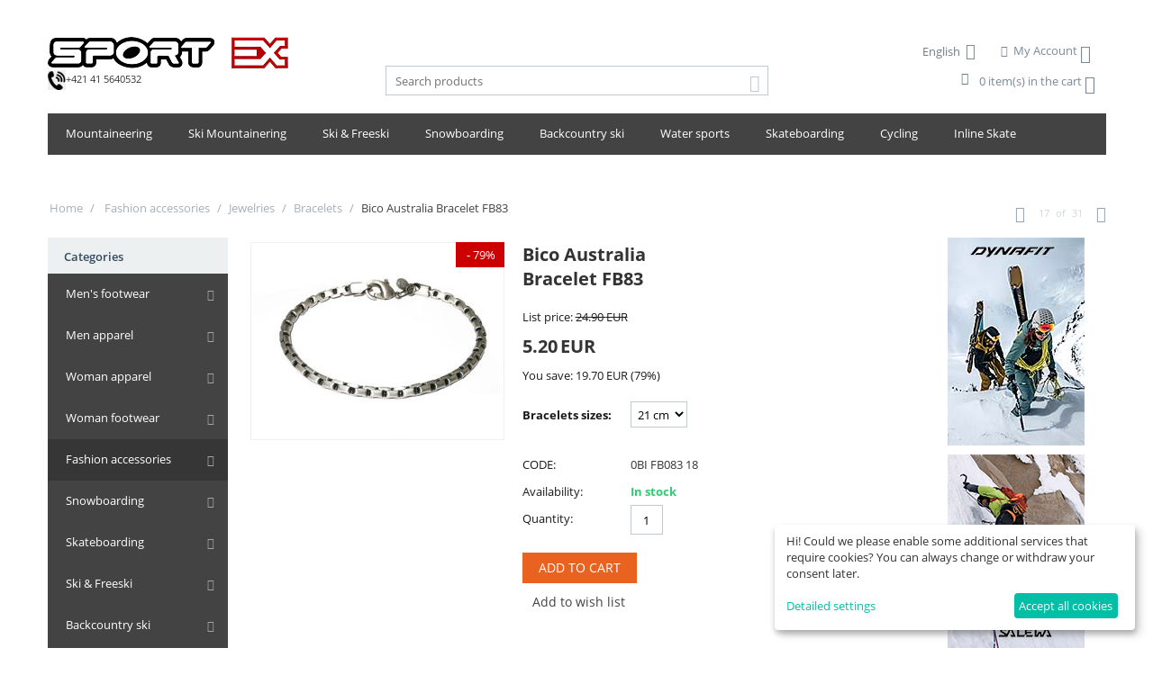

--- FILE ---
content_type: text/html; charset=utf-8
request_url: https://www.sportex.sk/en/bico-australia-bracelet-fb83.html
body_size: 16942
content:

<!DOCTYPE html>
<html lang="en" dir="ltr">
<head>
<title>Bico Australia Bracelet FB83 | sportex.sk</title>

<base href="https://www.sportex.sk/" />
<meta http-equiv="Content-Type" content="text/html; charset=utf-8" data-ca-mode="full" />
<meta name="viewport" content="width=device-width, initial-scale=1.0, maximum-scale=1.0, user-scalable=0" />

<meta name="description" content="We offer the Bico Australia Bracelet FB83 silver plated bracelet which is brightly polished and has the familiar silver matte finish. More at sportex.sk" />


<meta name="keywords" content="" />

    <link rel="canonical" href="https://www.sportex.sk/en/bico-australia-bracelet-fb83.html" />



<link title="English" dir="ltr" type="text/html" rel="alternate" hreflang="en" href="https://www.sportex.sk/en/bico-australia-bracelet-fb83.html" />
<link title="Slovakia" dir="ltr" type="text/html" rel="alternate" hreflang="sk" href="https://www.sportex.sk/sk/bico-australia-bracelet-fb83-naramok.html" />




<link href="https://www.sportex.sk/images/logos/31/favicon_7mx0-j7.ico" rel="shortcut icon" type="image/x-icon" />
<link type="text/css" rel="stylesheet" href="https://www.sportex.sk/var/cache/misc/assets/design/themes/responsive/css/standalone.3a81b669df7464868717cb035c7704d51755670871.css" />
<!-- Google Tag Manager -->
<!-- overridden by sd_gdpr_extension add-on -->
    <!-- Inline script moved to the bottom of the page -->
<!-- End Google Tag Manager -->
    <script 
        data-no-defer
        type="text/javascript"
        src="https://www.sportex.sk/var/files/sd_gdpr_extension/klaro/config.js">
    </script>
    <script 
        data-no-defer
        data-klaro-config="klaroConfig"
        data-config="klaroConfig"
        type="text/javascript"
        src="https://www.sportex.sk/js/addons/sd_gdpr_extension/lib/klaro.js">
    </script>
<!-- overridden by sd_gdpr_extension add-on -->
    <!-- Inline script moved to the bottom of the page -->


</head>

<body>

<div class="ty-tygh  " id="tygh_container">

<div id="ajax_overlay" class="ty-ajax-overlay"></div>
<div id="ajax_loading_box" class="ty-ajax-loading-box"></div>

<div class="cm-notification-container notification-container">
</div>

<div class="ty-helper-container" id="tygh_main_container">
    
         
        

<div class="tygh-header clearfix">
    <div class="container ">
    


    <div class="row">                <div class="span5 " >
                <div class="ty-logo-container">
    <a href="https://www.sportex.sk/en/" title="Logo Sport Ex Zilina">
        <img src="https://www.sportex.sk/images/logos/31/sportex-zilina-logo.jpg" width="300" height="37" alt="Logo Sport Ex Zilina" class="ty-logo-container__image" />
    </a>
</div><div class="ty-wysiwyg-content" ><span style="font-size: 8pt;"><img src="https://www.sportex.sk/images/companies/1/phone.jpg?1593452942649" alt="" width="20" height="22" />+421 41 5640532</span></div>
        </div>
    


                    <div class="span11 " >
                <div class="row">                <div class="span11 top-links-grid" >
                <div class="ty-dropdown-box  ty-float-right">
        <div id="sw_dropdown_368" class="ty-dropdown-box__title cm-combination unlogged">
            
                                <a class="ty-account-info__title" href="https://www.sportex.sk/en/profiles-update.html">
        <i class="ty-icon-user"></i>&nbsp;
        <span class="ty-account-info__title-txt" >My Account</span>
        <i class="ty-icon-down-micro ty-account-info__user-arrow"></i>
    </a>

                        

        </div>
        <div id="dropdown_368" class="cm-popup-box ty-dropdown-box__content hidden">
            

<div id="account_info_368">
        <ul class="ty-account-info">
        
                        <li class="ty-account-info__item ty-dropdown-box__item"><a class="ty-account-info__a underlined" href="https://www.sportex.sk/en/orders.html" rel="nofollow">Orders</a></li>
                    
<li class="ty-account-info__item ty-dropdown-box__item"><a class="ty-account-info__a" href="https://www.sportex.sk/en/wishlist-view-en.html" rel="nofollow">Wish list</a></li>
    </ul>

            <div class="ty-account-info__orders updates-wrapper track-orders" id="track_orders_block_368">
            <form action="https://www.sportex.sk/en/" method="POST" class="cm-ajax cm-post cm-ajax-full-render" name="track_order_quick">
                <input type="hidden" name="result_ids" value="track_orders_block_*" />
                <input type="hidden" name="return_url" value="index.php?sl=en&amp;dispatch=products.view&amp;product_id=32398" />

                <div class="ty-account-info__orders-txt">Track my order(s)</div>

                <div class="ty-account-info__orders-input ty-control-group ty-input-append">
                    <label for="track_order_item368" class="cm-required hidden">Track my order(s)</label>
                    <input type="text" size="20" class="ty-input-text cm-hint" id="track_order_item368" name="track_data" value="Order ID/Email" />
                    <button title="Go" class="ty-btn-go" type="submit"><i class="ty-btn-go__icon ty-icon-right-dir"></i></button>
<input type="hidden" name="dispatch" value="orders.track_request" />
                    <!-- override sd_recaptcha -->

                </div>
            </form>
        <!--track_orders_block_368--></div>
    
    <div class="ty-account-info__buttons buttons-container">
                    <a href="https://www.sportex.sk/en/auth-loginform-en.html?return_url=index.php%3Fsl%3Den%26dispatch%3Dproducts.view%26product_id%3D32398"  data-ca-target-id="login_block368" class="cm-dialog-opener cm-dialog-auto-size ty-btn ty-btn__secondary" rel="nofollow">Sign in</a><a href="https://www.sportex.sk/en/profiles-add.html" rel="nofollow" class="ty-btn ty-btn__primary">Register</a>
                            <div  id="login_block368" class="hidden" title="Sign in">
                    <div class="ty-login-popup">
                        

        <form name="popup368_form" action="https://www.sportex.sk/en/" method="post">
    <input type="hidden" name="return_url" value="index.php?sl=en&amp;dispatch=products.view&amp;product_id=32398" />
    <input type="hidden" name="redirect_url" value="index.php?sl=en&amp;dispatch=products.view&amp;product_id=32398" />

                <div class="ty-control-group">
            <label for="login_popup368" class="ty-login__filed-label ty-control-group__label cm-required cm-trim cm-email">Email</label>
            <input type="text" id="login_popup368" name="user_login" size="30" value="" class="ty-login__input cm-focus" />
        </div>

        <div class="ty-control-group ty-password-forgot">
            <label for="psw_popup368" class="ty-login__filed-label ty-control-group__label ty-password-forgot__label cm-required">Password</label><a href="https://www.sportex.sk/index.php?dispatch=auth.recover_password" class="ty-password-forgot__a"  tabindex="5">Forgot your password?</a>
            <input type="password" id="psw_popup368" name="password" size="30" value="" class="ty-login__input" maxlength="32" />
        </div>

                    <div class="ty-login-reglink ty-center">
                <a class="ty-login-reglink__a" href="https://www.sportex.sk/en/profiles-add.html" rel="nofollow">Register for a new account</a>
            </div>
        
        <!-- override sd_recaptcha -->


        
        
            <div class="buttons-container clearfix">
                <div class="ty-float-right">
                        
 
    <button  class="ty-btn__login ty-btn__secondary ty-btn" type="submit" name="dispatch[auth.login]" >Sign in</button>


                </div>
                <div class="ty-login__remember-me">
                    <label for="remember_me_popup368" class="ty-login__remember-me-label"><input class="checkbox" type="checkbox" name="remember_me" id="remember_me_popup368" value="Y" />Remember me</label>
                </div>
            </div>
        

    </form>


                    </div>
                </div>
                        </div>
<!--account_info_368--></div>

        </div>
    </div><div class=" ty-float-right">
        <div id="languages_65">
                                            <div class="ty-select-wrapper">
        
    <a class="ty-select-block__a cm-combination" id="sw_select_en_wrap_language">
                    <i class="ty-select-block__a-flag ty-flag ty-flag-us cm-external-click" data-ca-external-click-id="sw_select_en_wrap_language" ></i>
                <span class="ty-select-block__a-item hidden-phone hidden-tablet">English</span>
        <i class="ty-select-block__arrow ty-icon-down-micro"></i>
    </a>

    <div id="select_en_wrap_language" class="ty-select-block cm-popup-box hidden">
        <ul class="cm-select-list ty-select-block__list ty-flags">
                            <li class="ty-select-block__list-item">
                    <a rel="nofollow" href="https://www.sportex.sk/en/bico-australia-bracelet-fb83.html" class="ty-select-block__list-a is-active " data-ca-country-code="us" data-ca-name="en">
                                            <i class="ty-flag ty-flag-us"></i>
                                        English                    </a>
                </li>
                            <li class="ty-select-block__list-item">
                    <a rel="nofollow" href="https://www.sportex.sk/sk/bico-australia-bracelet-fb83-naramok.html" class="ty-select-block__list-a  " data-ca-country-code="sk" data-ca-name="sk">
                                            <i class="ty-flag ty-flag-sk"></i>
                                        Slovakia                    </a>
                </li>
                    </ul>
    </div>
</div>
    
<!--languages_65--></div>
    </div>
        </div>
    </div>


    <div class="row">                <div class="span6 search-block-grid" >
                <div class="ty-search-block">
    <form action="https://www.sportex.sk/en/" name="search_form" method="get">
        <input type="hidden" name="subcats" value="Y" />
        <input type="hidden" name="pcode_from_q" value="Y" />
        <input type="hidden" name="pshort" value="Y" />
        <input type="hidden" name="pfull" value="Y" />
        <input type="hidden" name="pname" value="Y" />
        <input type="hidden" name="pkeywords" value="Y" />
        <input type="hidden" name="search_performed" value="Y" />

        


        <input type="text" name="q" value="" id="search_input" title="Search products" class="ty-search-block__input cm-hint" /><button title="Search" class="ty-search-magnifier" type="submit"><i class="ty-icon-search"></i></button>
<input type="hidden" name="dispatch" value="products.search" />
        
    </form>
</div>
        </div>
    


                    <div class="span5 cart-content-grid" >
                <div class=" ty-float-right">
        
    <div class="ty-dropdown-box" id="cart_status_373">
         <div id="sw_dropdown_373" class="ty-dropdown-box__title cm-combination">
        <a href="https://www.sportex.sk/en/cart.html">
            
                                    <i class="ty-minicart__icon ty-icon-basket empty"></i>
                    <span class="ty-minicart-title empty-cart ty-hand">0 item(s) in the cart</span>
                    <i class="ty-icon-down-micro"></i>
                            

        </a>
        </div>
        <div id="dropdown_373" class="cm-popup-box ty-dropdown-box__content hidden">
            
                <div class="cm-cart-content cm-cart-content-thumb cm-cart-content-delete">
                        <div class="ty-cart-items">
                                                            <div class="ty-cart-items__empty ty-center">0 item(s) in the cart</div>
                                                    </div>

                                                <div class="cm-cart-buttons ty-cart-content__buttons buttons-container hidden">
                            <div class="ty-float-left">
                                <a href="https://www.sportex.sk/en/cart.html" rel="nofollow" class="ty-btn ty-btn__secondary">View cart</a>
                            </div>
                                                        <div class="ty-float-right">
                                <a href="https://www.sportex.sk/en/checkout.html" rel="nofollow" class="ty-btn ty-btn__primary">Checkout</a>
                            </div>
                                                    </div>
                        
                </div>
            

        </div>
    <!--cart_status_373--></div>



    </div>
        </div>
    </div>
        </div>
    </div>


    <div class="row">                <div class="span16 top-menu" >
                <ul class="ty-menu__items cm-responsive-menu">
        
            <li class="ty-menu__item ty-menu__menu-btn visible-phone">
                <a class="ty-menu__item-link">
                    <i class="ty-icon-short-list"></i>
                    <span>Menu</span>
                </a>
            </li>

                                            
                        <li class="ty-menu__item cm-menu-item-responsive">
                                            <a class="ty-menu__item-toggle visible-phone cm-responsive-menu-toggle">
                            <i class="ty-menu__icon-open ty-icon-down-open"></i>
                            <i class="ty-menu__icon-hide ty-icon-up-open"></i>
                        </a>
                                        <a  href="https://www.sportex.sk/en/climbing-mountainering-equipment.html" class="ty-menu__item-link">
                         Mountaineering
                    </a>
                
                                        
                        <div class="ty-menu__submenu">
                            <ul class="ty-menu__submenu-items ty-menu__submenu-items-simple cm-responsive-menu-submenu">
                                

                                                                                                        <li class="ty-menu__submenu-item">
                                        <a class="ty-menu__submenu-link"  href="https://www.sportex.sk/en/climbing-mountainering-equipment/blokanty.html">Ascenders</a>
                                    </li>
                                                                                                        <li class="ty-menu__submenu-item">
                                        <a class="ty-menu__submenu-link"  href="https://www.sportex.sk/en/climbing-mountainering-equipment/cepiny-en.html">Ice axes</a>
                                    </li>
                                                                                                        <li class="ty-menu__submenu-item">
                                        <a class="ty-menu__submenu-link"  href="https://www.sportex.sk/en/climbing-mountainering-equipment/expresky-en.html">Quickdraws </a>
                                    </li>
                                                                                                        <li class="ty-menu__submenu-item">
                                        <a class="ty-menu__submenu-link"  href="https://www.sportex.sk/en/climbing-mountainering-equipment/lana-en.html">Ropes</a>
                                    </li>
                                                                                                        <li class="ty-menu__submenu-item">
                                        <a class="ty-menu__submenu-link"  href="https://www.sportex.sk/en/climbing-mountainering-equipment/friendy-a-vklinence-en.html">Friends hexenters</a>
                                    </li>
                                                                                                        <li class="ty-menu__submenu-item">
                                        <a class="ty-menu__submenu-link"  href="https://www.sportex.sk/en/climbing-mountainering-equipment/horolezecke-prilby.html">Climbing helmet</a>
                                    </li>
                                                                                                        <li class="ty-menu__submenu-item">
                                        <a class="ty-menu__submenu-link"  href="https://www.sportex.sk/en/climbing-mountainering-equipment/karabiny-en.html">Karabiners</a>
                                    </li>
                                                                                                        <li class="ty-menu__submenu-item">
                                        <a class="ty-menu__submenu-link"  href="https://www.sportex.sk/en/climbing-mountainering-equipment/climbing-accessories.html">Climbing accessories</a>
                                    </li>
                                                                                                        <li class="ty-menu__submenu-item">
                                        <a class="ty-menu__submenu-link"  href="https://www.sportex.sk/en/climbing-mountainering-equipment/climbing-shoes-en.html">Climbing shoes</a>
                                    </li>
                                                                                                        <li class="ty-menu__submenu-item">
                                        <a class="ty-menu__submenu-link"  href="https://www.sportex.sk/en/climbing-mountainering-equipment/macky-en.html">Ice crampons</a>
                                    </li>
                                                                                                        <li class="ty-menu__submenu-item">
                                        <a class="ty-menu__submenu-link"  href="https://www.sportex.sk/en/climbing-mountainering-equipment/ice-screw-en.html">Ice screw</a>
                                    </li>
                                                                                                        <li class="ty-menu__submenu-item">
                                        <a class="ty-menu__submenu-link"  href="https://www.sportex.sk/en/climbing-mountainering-equipment/uvazky-en.html">Harness</a>
                                    </li>
                                                                                                        <li class="ty-menu__submenu-item">
                                        <a class="ty-menu__submenu-link"  href="https://www.sportex.sk/en/climbing-mountainering-equipment/batohy-en.html">Backpacks</a>
                                    </li>
                                                                                                        <li class="ty-menu__submenu-item">
                                        <a class="ty-menu__submenu-link"  href="https://www.sportex.sk/en/climbing-mountainering-equipment/spacie-vaky-a-stany-en.html">Tents &amp; Sleeping Bag</a>
                                    </li>
                                                                
                                

                            </ul>
                        </div>
                    
                            </li>
                                            
                        <li class="ty-menu__item cm-menu-item-responsive">
                                            <a class="ty-menu__item-toggle visible-phone cm-responsive-menu-toggle">
                            <i class="ty-menu__icon-open ty-icon-down-open"></i>
                            <i class="ty-menu__icon-hide ty-icon-up-open"></i>
                        </a>
                                        <a  href="https://www.sportex.sk/en/tour-alpine-ski.html" class="ty-menu__item-link">
                        Ski Mountainering
                    </a>
                
                                        
                        <div class="ty-menu__submenu">
                            <ul class="ty-menu__submenu-items ty-menu__submenu-items-simple cm-responsive-menu-submenu">
                                

                                                                                                        <li class="ty-menu__submenu-item">
                                        <a class="ty-menu__submenu-link"  href="https://www.sportex.sk/en/tour-alpine-ski/skialpinisticke-lyze.html">Tour alpine skis</a>
                                    </li>
                                                                                                        <li class="ty-menu__submenu-item">
                                        <a class="ty-menu__submenu-link"  href="https://www.sportex.sk/en/tour-alpine-ski/skialpinisticke-pasy.html">Climbing Skins</a>
                                    </li>
                                                                                                        <li class="ty-menu__submenu-item">
                                        <a class="ty-menu__submenu-link"  href="https://www.sportex.sk/en/tour-alpine-ski/skialpinisticke-viazania.html">Tour alpine bindings</a>
                                    </li>
                                                                                                        <li class="ty-menu__submenu-item">
                                        <a class="ty-menu__submenu-link"  href="https://www.sportex.sk/en/tour-alpine-ski/skialpinisticka-obuv-en.html">Tour alpine boots</a>
                                    </li>
                                                                                                        <li class="ty-menu__submenu-item">
                                        <a class="ty-menu__submenu-link"  href="https://www.sportex.sk/en/tour-alpine-ski/palice-na-skialp-en.html">Tour Alpine Ski Poles</a>
                                    </li>
                                                                
                                

                            </ul>
                        </div>
                    
                            </li>
                                            
                        <li class="ty-menu__item cm-menu-item-responsive">
                                            <a class="ty-menu__item-toggle visible-phone cm-responsive-menu-toggle">
                            <i class="ty-menu__icon-open ty-icon-down-open"></i>
                            <i class="ty-menu__icon-hide ty-icon-up-open"></i>
                        </a>
                                        <a  href="https://www.sportex.sk/en/ski-freeski.html" class="ty-menu__item-link">
                        Ski &amp; Freeski
                    </a>
                
                                        
                        <div class="ty-menu__submenu">
                            <ul class="ty-menu__submenu-items ty-menu__submenu-items-simple cm-responsive-menu-submenu">
                                

                                                                                                        <li class="ty-menu__submenu-item">
                                        <a class="ty-menu__submenu-link"  href="https://www.sportex.sk/en/ski-freeski/skis.html">Skis</a>
                                    </li>
                                                                                                        <li class="ty-menu__submenu-item">
                                        <a class="ty-menu__submenu-link"  href="https://www.sportex.sk/en/ski-freeski/free-skis.html">Free skis</a>
                                    </li>
                                                                                                        <li class="ty-menu__submenu-item">
                                        <a class="ty-menu__submenu-link"  href="https://www.sportex.sk/en/ski-freeski/touring-ski.html">Ski Beanie</a>
                                    </li>
                                                                                                        <li class="ty-menu__submenu-item">
                                        <a class="ty-menu__submenu-link"  href="https://www.sportex.sk/en/ski-freeski/ski-bindings.html">Ski-bindings</a>
                                    </li>
                                                                                                        <li class="ty-menu__submenu-item">
                                        <a class="ty-menu__submenu-link"  href="https://www.sportex.sk/en/ski-freeski/skiboots.html">Ski boots</a>
                                    </li>
                                                                                                        <li class="ty-menu__submenu-item">
                                        <a class="ty-menu__submenu-link"  href="https://www.sportex.sk/en/ski-freeski/poles.html">Ski Poles</a>
                                    </li>
                                                                                                        <li class="ty-menu__submenu-item">
                                        <a class="ty-menu__submenu-link"  href="https://www.sportex.sk/en/ski-freeski/mans-ski-gloves.html">Man&#039;s ski gloves  </a>
                                    </li>
                                                                                                        <li class="ty-menu__submenu-item">
                                        <a class="ty-menu__submenu-link"  href="https://www.sportex.sk/en/ski-freeski/women-ski-gloves.html">Women&#039;s ski gloves</a>
                                    </li>
                                                                                                        <li class="ty-menu__submenu-item">
                                        <a class="ty-menu__submenu-link"  href="https://www.sportex.sk/en/ski-freeski/accessories.html">Ski Wax</a>
                                    </li>
                                                                                                        <li class="ty-menu__submenu-item">
                                        <a class="ty-menu__submenu-link"  href="https://www.sportex.sk/en/ski-freeski/lyziarske-vaky-en.html">Ski bag</a>
                                    </li>
                                                                                                        <li class="ty-menu__submenu-item">
                                        <a class="ty-menu__submenu-link"  href="https://www.sportex.sk/en/ski-freeski/lyziarske-helmy-en.html">Ski helmets</a>
                                    </li>
                                                                                                        <li class="ty-menu__submenu-item">
                                        <a class="ty-menu__submenu-link"  href="https://www.sportex.sk/en/ski-freeski/protectors.html">Protectors</a>
                                    </li>
                                                                
                                

                            </ul>
                        </div>
                    
                            </li>
                                            
                        <li class="ty-menu__item cm-menu-item-responsive">
                                            <a class="ty-menu__item-toggle visible-phone cm-responsive-menu-toggle">
                            <i class="ty-menu__icon-open ty-icon-down-open"></i>
                            <i class="ty-menu__icon-hide ty-icon-up-open"></i>
                        </a>
                                        <a  href="https://www.sportex.sk/en/snowboards-and-accesories.html" class="ty-menu__item-link">
                        Snowboarding
                    </a>
                
                                        
                        <div class="ty-menu__submenu">
                            <ul class="ty-menu__submenu-items ty-menu__submenu-items-simple cm-responsive-menu-submenu">
                                

                                                                                                        <li class="ty-menu__submenu-item">
                                        <a class="ty-menu__submenu-link"  href="https://www.sportex.sk/en/snowboards-and-accesories/snowboards.html">Men&#039;s snowboards</a>
                                    </li>
                                                                                                        <li class="ty-menu__submenu-item">
                                        <a class="ty-menu__submenu-link"  href="https://www.sportex.sk/en/snowboards-and-accesories/bindings.html">Men&#039;s bindings</a>
                                    </li>
                                                                                                        <li class="ty-menu__submenu-item">
                                        <a class="ty-menu__submenu-link"  href="https://www.sportex.sk/en/snowboards-and-accesories/snowboard-wmns.html">Women&#039;s snowboards </a>
                                    </li>
                                                                                                        <li class="ty-menu__submenu-item">
                                        <a class="ty-menu__submenu-link"  href="https://www.sportex.sk/en/snowboards-and-accesories/bindings-wmns.html">Women&#039;s bindings</a>
                                    </li>
                                                                                                        <li class="ty-menu__submenu-item">
                                        <a class="ty-menu__submenu-link"  href="https://www.sportex.sk/en/snowboards-and-accesories/boots.html">Men&#039;s boots</a>
                                    </li>
                                                                                                        <li class="ty-menu__submenu-item">
                                        <a class="ty-menu__submenu-link"  href="https://www.sportex.sk/en/snowboards-and-accesories/snowboardova-obuv-damska-en.html">Women&#039;s boots </a>
                                    </li>
                                                                                                        <li class="ty-menu__submenu-item">
                                        <a class="ty-menu__submenu-link"  href="https://www.sportex.sk/en/snowboards-and-accesories/mans-gloves.html">Men&#039;s gloves  </a>
                                    </li>
                                                                                                        <li class="ty-menu__submenu-item">
                                        <a class="ty-menu__submenu-link"  href="https://www.sportex.sk/en/snowboards-and-accesories/women-gloves.html">Women&#039;s gloves</a>
                                    </li>
                                                                                                        <li class="ty-menu__submenu-item">
                                        <a class="ty-menu__submenu-link"  href="https://www.sportex.sk/en/snowboards-and-accesories/accessories.html">Accessories</a>
                                    </li>
                                                                                                        <li class="ty-menu__submenu-item">
                                        <a class="ty-menu__submenu-link"  href="https://www.sportex.sk/en/snowboards-and-accesories/splitboarding-en.html">Splitboarding</a>
                                    </li>
                                                                                                        <li class="ty-menu__submenu-item">
                                        <a class="ty-menu__submenu-link"  href="https://www.sportex.sk/en/snowboards-and-accesories/backpack-en.html">Snowboarding Backpack </a>
                                    </li>
                                                                
                                

                            </ul>
                        </div>
                    
                            </li>
                                            
                        <li class="ty-menu__item cm-menu-item-responsive">
                                            <a class="ty-menu__item-toggle visible-phone cm-responsive-menu-toggle">
                            <i class="ty-menu__icon-open ty-icon-down-open"></i>
                            <i class="ty-menu__icon-hide ty-icon-up-open"></i>
                        </a>
                                        <a  href="https://www.sportex.sk/en/cros-country-ski.html" class="ty-menu__item-link">
                        Backcountry ski
                    </a>
                
                                        
                        <div class="ty-menu__submenu">
                            <ul class="ty-menu__submenu-items ty-menu__submenu-items-simple cm-responsive-menu-submenu">
                                

                                                                                                        <li class="ty-menu__submenu-item">
                                        <a class="ty-menu__submenu-link"  href="https://www.sportex.sk/en/cros-country-ski/nordic-skis.html">Nordic Skis</a>
                                    </li>
                                                                                                        <li class="ty-menu__submenu-item">
                                        <a class="ty-menu__submenu-link"  href="https://www.sportex.sk/en/cros-country-ski/boots.html">Boots</a>
                                    </li>
                                                                                                        <li class="ty-menu__submenu-item">
                                        <a class="ty-menu__submenu-link"  href="https://www.sportex.sk/en/cros-country-ski/poles-and-bindings.html">BC Poles </a>
                                    </li>
                                                                                                        <li class="ty-menu__submenu-item">
                                        <a class="ty-menu__submenu-link"  href="https://www.sportex.sk/en/cros-country-ski/wear.html">Wear and accessories</a>
                                    </li>
                                                                                                        <li class="ty-menu__submenu-item">
                                        <a class="ty-menu__submenu-link"  href="https://www.sportex.sk/en/cros-country-ski/viazania-na-bezky-en.html">BC Bindings</a>
                                    </li>
                                                                
                                

                            </ul>
                        </div>
                    
                            </li>
                                            
                        <li class="ty-menu__item cm-menu-item-responsive">
                                            <a class="ty-menu__item-toggle visible-phone cm-responsive-menu-toggle">
                            <i class="ty-menu__icon-open ty-icon-down-open"></i>
                            <i class="ty-menu__icon-hide ty-icon-up-open"></i>
                        </a>
                                        <a  href="https://www.sportex.sk/en/watersport-body-wear.html" class="ty-menu__item-link">
                        Water sports
                    </a>
                
                                        
                        <div class="ty-menu__submenu">
                            <ul class="ty-menu__submenu-items ty-menu__submenu-items-simple cm-responsive-menu-submenu">
                                

                                                                                                        <li class="ty-menu__submenu-item">
                                        <a class="ty-menu__submenu-link"  href="https://www.sportex.sk/en/watersport-body-wear/mens-wetsuits.html">Men&#039;s wetsuits</a>
                                    </li>
                                                                                                        <li class="ty-menu__submenu-item">
                                        <a class="ty-menu__submenu-link"  href="https://www.sportex.sk/en/watersport-body-wear/women.html">Women&#039;s wetsuits</a>
                                    </li>
                                                                                                        <li class="ty-menu__submenu-item">
                                        <a class="ty-menu__submenu-link"  href="https://www.sportex.sk/en/watersport-body-wear/boards.html">Wakeboards</a>
                                    </li>
                                                                                                        <li class="ty-menu__submenu-item">
                                        <a class="ty-menu__submenu-link"  href="https://www.sportex.sk/en/watersport-body-wear/surf-shirts.html">Surf shirts</a>
                                    </li>
                                                                                                        <li class="ty-menu__submenu-item">
                                        <a class="ty-menu__submenu-link"  href="https://www.sportex.sk/en/watersport-body-wear/mans-swimwear.html">Men&#039;s swimwear</a>
                                    </li>
                                                                                                        <li class="ty-menu__submenu-item">
                                        <a class="ty-menu__submenu-link"  href="https://www.sportex.sk/en/watersport-body-wear/vests.html">Vests</a>
                                    </li>
                                                                                                        <li class="ty-menu__submenu-item">
                                        <a class="ty-menu__submenu-link"  href="https://www.sportex.sk/en/watersport-body-wear/accessories.html">Accessories</a>
                                    </li>
                                                                                                        <li class="ty-menu__submenu-item">
                                        <a class="ty-menu__submenu-link"  href="https://www.sportex.sk/en/watersport-body-wear/damske-plavky-en.html">Women&#039;s swimwear</a>
                                    </li>
                                                                                                        <li class="ty-menu__submenu-item">
                                        <a class="ty-menu__submenu-link"  href="https://www.sportex.sk/en/watersport-body-wear/plavecke-potreby-en.html">Swimming accessories</a>
                                    </li>
                                                                
                                

                            </ul>
                        </div>
                    
                            </li>
                                            
                        <li class="ty-menu__item cm-menu-item-responsive">
                                            <a class="ty-menu__item-toggle visible-phone cm-responsive-menu-toggle">
                            <i class="ty-menu__icon-open ty-icon-down-open"></i>
                            <i class="ty-menu__icon-hide ty-icon-up-open"></i>
                        </a>
                                        <a  href="https://www.sportex.sk/en/all-for-skateboarding.html" class="ty-menu__item-link">
                        Skateboarding
                    </a>
                
                                        
                        <div class="ty-menu__submenu">
                            <ul class="ty-menu__submenu-items ty-menu__submenu-items-simple cm-responsive-menu-submenu">
                                

                                                                                                        <li class="ty-menu__submenu-item">
                                        <a class="ty-menu__submenu-link"  href="https://www.sportex.sk/en/all-for-skateboarding/completes.html">Completes</a>
                                    </li>
                                                                                                        <li class="ty-menu__submenu-item">
                                        <a class="ty-menu__submenu-link"  href="https://www.sportex.sk/en/all-for-skateboarding/decks.html">Decks</a>
                                    </li>
                                                                                                        <li class="ty-menu__submenu-item">
                                        <a class="ty-menu__submenu-link"  href="https://www.sportex.sk/en/all-for-skateboarding/trucks.html">Trucks</a>
                                    </li>
                                                                                                        <li class="ty-menu__submenu-item">
                                        <a class="ty-menu__submenu-link"  href="https://www.sportex.sk/en/all-for-skateboarding/wheels.html">Wheels</a>
                                    </li>
                                                                                                        <li class="ty-menu__submenu-item">
                                        <a class="ty-menu__submenu-link"  href="https://www.sportex.sk/en/all-for-skateboarding/bearings.html">Bearings</a>
                                    </li>
                                                                                                        <li class="ty-menu__submenu-item">
                                        <a class="ty-menu__submenu-link"  href="https://www.sportex.sk/en/all-for-skateboarding/griptape-en.html">Griptape</a>
                                    </li>
                                                                                                        <li class="ty-menu__submenu-item">
                                        <a class="ty-menu__submenu-link"  href="https://www.sportex.sk/en/all-for-skateboarding/hardware-en.html">Hardware</a>
                                    </li>
                                                                                                        <li class="ty-menu__submenu-item">
                                        <a class="ty-menu__submenu-link"  href="https://www.sportex.sk/en/all-for-skateboarding/accessoires.html">Accessories</a>
                                    </li>
                                                                
                                

                            </ul>
                        </div>
                    
                            </li>
                                            
                        <li class="ty-menu__item cm-menu-item-responsive">
                                            <a class="ty-menu__item-toggle visible-phone cm-responsive-menu-toggle">
                            <i class="ty-menu__icon-open ty-icon-down-open"></i>
                            <i class="ty-menu__icon-hide ty-icon-up-open"></i>
                        </a>
                                        <a  href="https://www.sportex.sk/en/urban-retro-bike.html" class="ty-menu__item-link">
                        Cycling
                    </a>
                
                                        
                        <div class="ty-menu__submenu">
                            <ul class="ty-menu__submenu-items ty-menu__submenu-items-simple cm-responsive-menu-submenu">
                                

                                                                                                        <li class="ty-menu__submenu-item">
                                        <a class="ty-menu__submenu-link"  href="https://www.sportex.sk/en/urban-retro-bike/ladies-urban-bike.html">Bicycles</a>
                                    </li>
                                                                                                        <li class="ty-menu__submenu-item">
                                        <a class="ty-menu__submenu-link"  href="https://www.sportex.sk/en/urban-retro-bike/bike-helmets.html">Bike helmets </a>
                                    </li>
                                                                                                        <li class="ty-menu__submenu-item">
                                        <a class="ty-menu__submenu-link"  href="https://www.sportex.sk/en/urban-retro-bike/cyklo-oblecenie.html">Bike Wear</a>
                                    </li>
                                                                
                                

                            </ul>
                        </div>
                    
                            </li>
                                            
                        <li class="ty-menu__item ty-menu__item-nodrop">
                                        <a  href="https://www.sportex.sk/en/inline-skate.html" class="ty-menu__item-link">
                        Inline Skate
                    </a>
                            </li>
        
        

    </ul>
        </div>
    </div>
</div>
</div>

<div class="tygh-content clearfix">
    <div class="container ">
    


    <div class="row">                <div class="span16 " >
                <div id="breadcrumbs_26">

    <div class="ty-breadcrumbs clearfix">
        <a href="https://www.sportex.sk/en/" class="ty-breadcrumbs__a">Home</a><span class="ty-breadcrumbs__slash">/</span><a href="https://www.sportex.sk/en/fashion-accessories.html" class="ty-breadcrumbs__a"> Fashion accessories</a><span class="ty-breadcrumbs__slash">/</span><a href="https://www.sportex.sk/en/fashion-accessories/bico-jewelries.html" class="ty-breadcrumbs__a">Jewelries</a><span class="ty-breadcrumbs__slash">/</span><a href="https://www.sportex.sk/en/fashion-accessories/bico-jewelries/bracelets.html" class="ty-breadcrumbs__a">Bracelets</a><span class="ty-breadcrumbs__slash">/</span><span class="ty-breadcrumbs__current">Bico Australia Bracelet FB83</span>	<div class="ty-product-switcher">
	    <a class="ty-product-switcher__a ty-product-switcher__a-left " href="https://www.sportex.sk/en/bico-australia-bracelet-fb82.html" title="Prev" ><i class="ty-product-switcher__icon ty-icon-left-circle"></i></a>
	        <span class="switcher-selected-product">17</span>
	        <span>of</span>
	        <span class="switcher-total">31</span>
	    <a class="ty-product-switcher__a ty-product-switcher__a-right " href="https://www.sportex.sk/en/bico-australia-bracelet-fl73.html" title="Next" ><i class="ty-product-switcher__icon ty-icon-right-circle"></i></a>
	</div>

    </div>
<!--breadcrumbs_26--></div>
        </div>
    </div>


    <div class="row">                <div class="span3 " >
                <div class="ty-sidebox-important">
        <h3 class="ty-sidebox-important__title">
            
                            <span class="ty-sidebox-important__title-wrapper">Categories</span>
                        

        </h3>
        <div class="ty-sidebox-important__body">
<div class="ty-menu ty-menu-vertical">
    <ul id="vmenu_67" class="ty-menu__items cm-responsive-menu">
        <li class="ty-menu__item ty-menu__menu-btn visible-phone">
            <a class="ty-menu__item-link">
                <i class="ty-icon-short-list"></i>
                <span>Menu</span>
            </a>
        </li>
        <li class="ty-menu__item cm-menu-item-responsive dropdown-vertical__dir menu-level-"><div class="ty-menu__item-toggle visible-phone cm-responsive-menu-toggle"><i class="ty-menu__icon-open ty-icon-down-open"></i><i class="ty-menu__icon-hide ty-icon-up-open"></i></div><div class="ty-menu__item-arrow hidden-phone"><i class="ty-icon-right-open"></i><i class="ty-icon-left-open"></i></div><div class="ty-menu__submenu-item-header"><a href="https://www.sportex.sk/en/man-sport-shoes.html"  class="ty-menu__item-link">Men&#039;s footwear</a></div><div class="ty-menu__submenu"><ul class="ty-menu__submenu-items cm-responsive-menu-submenu"><li class="ty-menu__item cm-menu-item-responsive  menu-level-1"><div class="ty-menu__submenu-item-header"><a href="https://www.sportex.sk/en/man-sport-shoes/sport-shoes.html"  class="ty-menu__item-link">Sport shoes</a></div></li>
<li class="ty-menu__item cm-menu-item-responsive  menu-level-1"><div class="ty-menu__submenu-item-header"><a href="https://www.sportex.sk/en/man-sport-shoes/slaps.html"  class="ty-menu__item-link">Slaps</a></div></li>
<li class="ty-menu__item cm-menu-item-responsive  menu-level-1"><div class="ty-menu__submenu-item-header"><a href="https://www.sportex.sk/en/man-sport-shoes/action-sport-shoes.html"  class="ty-menu__item-link">Action sport shoes</a></div></li>
<li class="ty-menu__item cm-menu-item-responsive  menu-level-1"><div class="ty-menu__submenu-item-header"><a href="https://www.sportex.sk/en/man-sport-shoes/outdoor-shoes.html"  class="ty-menu__item-link">Outdoor shoes</a></div></li>
<li class="ty-menu__item cm-menu-item-responsive  menu-level-1"><div class="ty-menu__submenu-item-header"><a href="https://www.sportex.sk/en/man-sport-shoes/lifestyle-shoes.html"  class="ty-menu__item-link">Lifestyle shoes</a></div></li>
<li class="ty-menu__item cm-menu-item-responsive  menu-level-1"><div class="ty-menu__submenu-item-header"><a href="https://www.sportex.sk/en/man-sport-shoes/winter-boots.html"  class="ty-menu__item-link">Winter Boots</a></div></li>
<li class="ty-menu__item cm-menu-item-responsive  menu-level-1"><div class="ty-menu__submenu-item-header"><a href="https://www.sportex.sk/en/man-sport-shoes/man-socks.html"  class="ty-menu__item-link">Men&#039;s Socks</a></div></li>

</ul></div>
</li>
<li class="ty-menu__item cm-menu-item-responsive dropdown-vertical__dir menu-level-"><div class="ty-menu__item-toggle visible-phone cm-responsive-menu-toggle"><i class="ty-menu__icon-open ty-icon-down-open"></i><i class="ty-menu__icon-hide ty-icon-up-open"></i></div><div class="ty-menu__item-arrow hidden-phone"><i class="ty-icon-right-open"></i><i class="ty-icon-left-open"></i></div><div class="ty-menu__submenu-item-header"><a href="https://www.sportex.sk/en/mans-sport-apparel.html"  class="ty-menu__item-link">Men apparel</a></div><div class="ty-menu__submenu"><ul class="ty-menu__submenu-items cm-responsive-menu-submenu"><li class="ty-menu__item cm-menu-item-responsive  menu-level-1"><div class="ty-menu__submenu-item-header"><a href="https://www.sportex.sk/en/mans-sport-apparel/t-shirts.html"  class="ty-menu__item-link">T-shirts</a></div></li>
<li class="ty-menu__item cm-menu-item-responsive  menu-level-1"><div class="ty-menu__submenu-item-header"><a href="https://www.sportex.sk/en/mans-sport-apparel/long-sleeve.html"  class="ty-menu__item-link">Long sleeve</a></div></li>
<li class="ty-menu__item cm-menu-item-responsive  menu-level-1"><div class="ty-menu__submenu-item-header"><a href="https://www.sportex.sk/en/mans-sport-apparel/singlets.html"  class="ty-menu__item-link">Singlets</a></div></li>
<li class="ty-menu__item cm-menu-item-responsive  menu-level-1"><div class="ty-menu__submenu-item-header"><a href="https://www.sportex.sk/en/mans-sport-apparel/hoodies.html"  class="ty-menu__item-link">Hoodies</a></div></li>
<li class="ty-menu__item cm-menu-item-responsive  menu-level-1"><div class="ty-menu__submenu-item-header"><a href="https://www.sportex.sk/en/mans-sport-apparel/zip-hoodies.html"  class="ty-menu__item-link">Zip hoodies</a></div></li>
<li class="ty-menu__item cm-menu-item-responsive  menu-level-1"><div class="ty-menu__submenu-item-header"><a href="https://www.sportex.sk/en/mans-sport-apparel/sweatshirt.html"  class="ty-menu__item-link">Sweatshirt</a></div></li>
<li class="ty-menu__item cm-menu-item-responsive  menu-level-1"><div class="ty-menu__submenu-item-header"><a href="https://www.sportex.sk/en/mans-sport-apparel/fleece-jacket.html"  class="ty-menu__item-link">Fleece jacket</a></div></li>
<li class="ty-menu__item cm-menu-item-responsive  menu-level-1"><div class="ty-menu__submenu-item-header"><a href="https://www.sportex.sk/en/mans-sport-apparel/board-shorts.html"  class="ty-menu__item-link">Board shorts</a></div></li>
<li class="ty-menu__item cm-menu-item-responsive  menu-level-1"><div class="ty-menu__submenu-item-header"><a href="https://www.sportex.sk/en/mans-sport-apparel/walkshorts.html"  class="ty-menu__item-link">Walkshorts</a></div></li>
<li class="ty-menu__item cm-menu-item-responsive  menu-level-1"><div class="ty-menu__submenu-item-header"><a href="https://www.sportex.sk/en/mans-sport-apparel/pants.html"  class="ty-menu__item-link">Pants</a></div></li>
<li class="ty-menu__item cm-menu-item-responsive  menu-level-1"><div class="ty-menu__submenu-item-header"><a href="https://www.sportex.sk/en/mans-sport-apparel/softshell-pants.html"  class="ty-menu__item-link">Outdoor pants</a></div></li>
<li class="ty-menu__item cm-menu-item-responsive  menu-level-1"><div class="ty-menu__submenu-item-header"><a href="https://www.sportex.sk/en/mans-sport-apparel/jeans.html"  class="ty-menu__item-link">Jeans</a></div></li>
<li class="ty-menu__item cm-menu-item-responsive  menu-level-1"><div class="ty-menu__submenu-item-header"><a href="https://www.sportex.sk/en/mans-sport-apparel/running-bike-en.html"  class="ty-menu__item-link">Running bike</a></div></li>
<li class="ty-menu__item cm-menu-item-responsive  menu-level-1"><div class="ty-menu__submenu-item-header"><a href="https://www.sportex.sk/en/mans-sport-apparel/shell-jacket.html"  class="ty-menu__item-link">Outdoor jacket</a></div></li>
<li class="ty-menu__item cm-menu-item-responsive  menu-level-1"><div class="ty-menu__submenu-item-header"><a href="https://www.sportex.sk/en/mans-sport-apparel/lifestyle-jackets.html"  class="ty-menu__item-link">Winter jackets</a></div></li>
<li class="ty-menu__item cm-menu-item-responsive  menu-level-1"><div class="ty-menu__submenu-item-header"><a href="https://www.sportex.sk/en/mans-sport-apparel/ski-jackets.html"  class="ty-menu__item-link">Ski jackets</a></div></li>
<li class="ty-menu__item cm-menu-item-responsive  menu-level-1"><div class="ty-menu__submenu-item-header"><a href="https://www.sportex.sk/en/mans-sport-apparel/ski-pants.html"  class="ty-menu__item-link">Ski pants</a></div></li>
<li class="ty-menu__item cm-menu-item-responsive  menu-level-1"><div class="ty-menu__submenu-item-header"><a href="https://www.sportex.sk/en/mans-sport-apparel/snowboard-jackets.html"  class="ty-menu__item-link">Snowboard jackets</a></div></li>
<li class="ty-menu__item cm-menu-item-responsive  menu-level-1"><div class="ty-menu__submenu-item-header"><a href="https://www.sportex.sk/en/mans-sport-apparel/snowboard-pants.html"  class="ty-menu__item-link">Snowboard pants</a></div></li>
<li class="ty-menu__item cm-menu-item-responsive  menu-level-1"><div class="ty-menu__submenu-item-header"><a href="https://www.sportex.sk/en/mans-sport-apparel/underwear.html"  class="ty-menu__item-link">Underwear</a></div></li>
<li class="ty-menu__item cm-menu-item-responsive  menu-level-1"><div class="ty-menu__submenu-item-header"><a href="https://www.sportex.sk/en/mans-sport-apparel/shirts.html"  class="ty-menu__item-link">Shirts And Poloshirt</a></div></li>
<li class="ty-menu__item cm-menu-item-responsive  menu-level-1"><div class="ty-menu__submenu-item-header"><a href="https://www.sportex.sk/en/mans-sport-apparel/sweaters.html"  class="ty-menu__item-link">Sweaters</a></div></li>
<li class="ty-menu__item cm-menu-item-responsive  menu-level-1"><div class="ty-menu__submenu-item-header"><a href="https://www.sportex.sk/en/mans-sport-apparel/accessories.html"  class="ty-menu__item-link">Towels &amp; Covers</a></div></li>

</ul></div>
</li>
<li class="ty-menu__item cm-menu-item-responsive dropdown-vertical__dir menu-level-"><div class="ty-menu__item-toggle visible-phone cm-responsive-menu-toggle"><i class="ty-menu__icon-open ty-icon-down-open"></i><i class="ty-menu__icon-hide ty-icon-up-open"></i></div><div class="ty-menu__item-arrow hidden-phone"><i class="ty-icon-right-open"></i><i class="ty-icon-left-open"></i></div><div class="ty-menu__submenu-item-header"><a href="https://www.sportex.sk/en/woman-sport-apparel.html"  class="ty-menu__item-link">Woman apparel</a></div><div class="ty-menu__submenu"><ul class="ty-menu__submenu-items cm-responsive-menu-submenu"><li class="ty-menu__item cm-menu-item-responsive  menu-level-1"><div class="ty-menu__submenu-item-header"><a href="https://www.sportex.sk/en/woman-sport-apparel/t-shirt.html"  class="ty-menu__item-link">T-shirt</a></div></li>
<li class="ty-menu__item cm-menu-item-responsive  menu-level-1"><div class="ty-menu__submenu-item-header"><a href="https://www.sportex.sk/en/woman-sport-apparel/long-sleeve.html"  class="ty-menu__item-link">Long sleeve</a></div></li>
<li class="ty-menu__item cm-menu-item-responsive  menu-level-1"><div class="ty-menu__submenu-item-header"><a href="https://www.sportex.sk/en/woman-sport-apparel/top-and-tees.html"  class="ty-menu__item-link">Top &amp; Tees</a></div></li>
<li class="ty-menu__item cm-menu-item-responsive  menu-level-1"><div class="ty-menu__submenu-item-header"><a href="https://www.sportex.sk/en/woman-sport-apparel/shirt.html"  class="ty-menu__item-link">Shirt and Poloshirt</a></div></li>
<li class="ty-menu__item cm-menu-item-responsive  menu-level-1"><div class="ty-menu__submenu-item-header"><a href="https://www.sportex.sk/en/woman-sport-apparel/sweatshirts.html"  class="ty-menu__item-link">Sweatshirts</a></div></li>
<li class="ty-menu__item cm-menu-item-responsive  menu-level-1"><div class="ty-menu__submenu-item-header"><a href="https://www.sportex.sk/en/woman-sport-apparel/hooded-sweatshirts.html"  class="ty-menu__item-link">Hooded sweatshirts</a></div></li>
<li class="ty-menu__item cm-menu-item-responsive  menu-level-1"><div class="ty-menu__submenu-item-header"><a href="https://www.sportex.sk/en/woman-sport-apparel/fleece-jacket.html"  class="ty-menu__item-link">Fleece jacket</a></div></li>
<li class="ty-menu__item cm-menu-item-responsive  menu-level-1"><div class="ty-menu__submenu-item-header"><a href="https://www.sportex.sk/en/woman-sport-apparel/walkshort.html"  class="ty-menu__item-link">Walkshort</a></div></li>
<li class="ty-menu__item cm-menu-item-responsive  menu-level-1"><div class="ty-menu__submenu-item-header"><a href="https://www.sportex.sk/en/woman-sport-apparel/boardshorts-women.html"  class="ty-menu__item-link">Board Shorts</a></div></li>
<li class="ty-menu__item cm-menu-item-responsive  menu-level-1"><div class="ty-menu__submenu-item-header"><a href="https://www.sportex.sk/en/woman-sport-apparel/swimwear.html"  class="ty-menu__item-link">Swimwear</a></div></li>
<li class="ty-menu__item cm-menu-item-responsive  menu-level-1"><div class="ty-menu__submenu-item-header"><a href="https://www.sportex.sk/en/woman-sport-apparel/dress-and-skirt.html"  class="ty-menu__item-link">Dress &amp; Skirt</a></div></li>
<li class="ty-menu__item cm-menu-item-responsive  menu-level-1"><div class="ty-menu__submenu-item-header"><a href="https://www.sportex.sk/en/woman-sport-apparel/running-bike-en.html"  class="ty-menu__item-link">Running bike</a></div></li>
<li class="ty-menu__item cm-menu-item-responsive  menu-level-1"><div class="ty-menu__submenu-item-header"><a href="https://www.sportex.sk/en/woman-sport-apparel/pants.html"  class="ty-menu__item-link">Pants</a></div></li>
<li class="ty-menu__item cm-menu-item-responsive  menu-level-1"><div class="ty-menu__submenu-item-header"><a href="https://www.sportex.sk/en/woman-sport-apparel/softshell-pants.html"  class="ty-menu__item-link">Outdoor pants</a></div></li>
<li class="ty-menu__item cm-menu-item-responsive  menu-level-1"><div class="ty-menu__submenu-item-header"><a href="https://www.sportex.sk/en/woman-sport-apparel/outdoor-shorts.html"  class="ty-menu__item-link">Trekking Shorts</a></div></li>
<li class="ty-menu__item cm-menu-item-responsive  menu-level-1"><div class="ty-menu__submenu-item-header"><a href="https://www.sportex.sk/en/woman-sport-apparel/jeans.html"  class="ty-menu__item-link">Jeans</a></div></li>
<li class="ty-menu__item cm-menu-item-responsive  menu-level-1"><div class="ty-menu__submenu-item-header"><a href="https://www.sportex.sk/en/woman-sport-apparel/lifestyle-jackets.html"  class="ty-menu__item-link">Winter jacket</a></div></li>
<li class="ty-menu__item cm-menu-item-responsive  menu-level-1"><div class="ty-menu__submenu-item-header"><a href="https://www.sportex.sk/en/woman-sport-apparel/ski-jackets.html"  class="ty-menu__item-link">Ski jackets</a></div></li>
<li class="ty-menu__item cm-menu-item-responsive  menu-level-1"><div class="ty-menu__submenu-item-header"><a href="https://www.sportex.sk/en/woman-sport-apparel/ski-pants.html"  class="ty-menu__item-link">Ski pants</a></div></li>
<li class="ty-menu__item cm-menu-item-responsive  menu-level-1"><div class="ty-menu__submenu-item-header"><a href="https://www.sportex.sk/en/woman-sport-apparel/softshell-jacket.html"  class="ty-menu__item-link">Outdoor jacket</a></div></li>
<li class="ty-menu__item cm-menu-item-responsive  menu-level-1"><div class="ty-menu__submenu-item-header"><a href="https://www.sportex.sk/en/woman-sport-apparel/snowboard-jackets.html"  class="ty-menu__item-link">Snowboard jackets</a></div></li>
<li class="ty-menu__item cm-menu-item-responsive  menu-level-1"><div class="ty-menu__submenu-item-header"><a href="https://www.sportex.sk/en/woman-sport-apparel/snowboard-pants.html"  class="ty-menu__item-link">Snowboard pants</a></div></li>
<li class="ty-menu__item cm-menu-item-responsive  menu-level-1"><div class="ty-menu__submenu-item-header"><a href="https://www.sportex.sk/en/woman-sport-apparel/underwear.html"  class="ty-menu__item-link">Underwear</a></div></li>
<li class="ty-menu__item cm-menu-item-responsive  menu-level-1"><div class="ty-menu__submenu-item-header"><a href="https://www.sportex.sk/en/woman-sport-apparel/accessories.html"  class="ty-menu__item-link">Beach towels</a></div></li>

</ul></div>
</li>
<li class="ty-menu__item cm-menu-item-responsive dropdown-vertical__dir menu-level-"><div class="ty-menu__item-toggle visible-phone cm-responsive-menu-toggle"><i class="ty-menu__icon-open ty-icon-down-open"></i><i class="ty-menu__icon-hide ty-icon-up-open"></i></div><div class="ty-menu__item-arrow hidden-phone"><i class="ty-icon-right-open"></i><i class="ty-icon-left-open"></i></div><div class="ty-menu__submenu-item-header"><a href="https://www.sportex.sk/en/woman-sport-footwear.html"  class="ty-menu__item-link">Woman footwear</a></div><div class="ty-menu__submenu"><ul class="ty-menu__submenu-items cm-responsive-menu-submenu"><li class="ty-menu__item cm-menu-item-responsive  menu-level-1"><div class="ty-menu__submenu-item-header"><a href="https://www.sportex.sk/en/woman-sport-footwear/sport-shoes.html"  class="ty-menu__item-link">Sport shoes</a></div></li>
<li class="ty-menu__item cm-menu-item-responsive  menu-level-1"><div class="ty-menu__submenu-item-header"><a href="https://www.sportex.sk/en/woman-sport-footwear/slaps.html"  class="ty-menu__item-link">Slaps</a></div></li>
<li class="ty-menu__item cm-menu-item-responsive  menu-level-1"><div class="ty-menu__submenu-item-header"><a href="https://www.sportex.sk/en/woman-sport-footwear/lifestyle-shoes.html"  class="ty-menu__item-link">Lifestyle shoes</a></div></li>
<li class="ty-menu__item cm-menu-item-responsive  menu-level-1"><div class="ty-menu__submenu-item-header"><a href="https://www.sportex.sk/en/woman-sport-footwear/adventure-shoes.html"  class="ty-menu__item-link">Adventure shoes</a></div></li>
<li class="ty-menu__item cm-menu-item-responsive  menu-level-1"><div class="ty-menu__submenu-item-header"><a href="https://www.sportex.sk/en/woman-sport-footwear/boots.html"  class="ty-menu__item-link">Winter boots</a></div></li>
<li class="ty-menu__item cm-menu-item-responsive  menu-level-1"><div class="ty-menu__submenu-item-header"><a href="https://www.sportex.sk/en/woman-sport-footwear/woman-socks.html"  class="ty-menu__item-link">Woman socks</a></div></li>

</ul></div>
</li>
<li class="ty-menu__item cm-menu-item-responsive dropdown-vertical__dir ty-menu__item-active menu-level-"><div class="ty-menu__item-toggle visible-phone cm-responsive-menu-toggle"><i class="ty-menu__icon-open ty-icon-down-open"></i><i class="ty-menu__icon-hide ty-icon-up-open"></i></div><div class="ty-menu__item-arrow hidden-phone"><i class="ty-icon-right-open"></i><i class="ty-icon-left-open"></i></div><div class="ty-menu__submenu-item-header"><a href="https://www.sportex.sk/en/fashion-accessories.html"  class="ty-menu__item-link"> Fashion accessories</a></div><div class="ty-menu__submenu"><ul class="ty-menu__submenu-items cm-responsive-menu-submenu"><li class="ty-menu__item cm-menu-item-responsive dropdown-vertical__dir ty-menu__item-active menu-level-1"><div class="ty-menu__item-toggle visible-phone cm-responsive-menu-toggle"><i class="ty-menu__icon-open ty-icon-down-open"></i><i class="ty-menu__icon-hide ty-icon-up-open"></i></div><div class="ty-menu__item-arrow hidden-phone"><i class="ty-icon-right-open"></i><i class="ty-icon-left-open"></i></div><div class="ty-menu__submenu-item-header"><a href="https://www.sportex.sk/en/fashion-accessories/bico-jewelries.html"  class="ty-menu__item-link">Jewelries</a></div><div class="ty-menu__submenu"><ul class="ty-menu__submenu-items cm-responsive-menu-submenu"><li class="ty-menu__item cm-menu-item-responsive  menu-level-2"><div class="ty-menu__submenu-item-header"><a href="https://www.sportex.sk/en/fashion-accessories/bico-jewelries/chains.html"  class="ty-menu__item-link">Chains</a></div></li>
<li class="ty-menu__item cm-menu-item-responsive  ty-menu__item-active menu-level-2"><div class="ty-menu__submenu-item-header"><a href="https://www.sportex.sk/en/fashion-accessories/bico-jewelries/bracelets.html"  class="ty-menu__item-link">Bracelets</a></div></li>
<li class="ty-menu__item cm-menu-item-responsive  menu-level-2"><div class="ty-menu__submenu-item-header"><a href="https://www.sportex.sk/en/fashion-accessories/bico-jewelries/classic-e-pendants.html"  class="ty-menu__item-link">Pendants</a></div></li>
<li class="ty-menu__item cm-menu-item-responsive  menu-level-2"><div class="ty-menu__submenu-item-header"><a href="https://www.sportex.sk/en/fashion-accessories/bico-jewelries/rings.html"  class="ty-menu__item-link">Rings</a></div></li>
<li class="ty-menu__item cm-menu-item-responsive  menu-level-2"><div class="ty-menu__submenu-item-header"><a href="https://www.sportex.sk/en/fashion-accessories/bico-jewelries/bico-girl.html"  class="ty-menu__item-link">Jewelry For Girl</a></div></li>

</ul></div>
</li>
<li class="ty-menu__item cm-menu-item-responsive  menu-level-1"><div class="ty-menu__submenu-item-header"><a href="https://www.sportex.sk/en/fashion-accessories/man-woman-backpacks.html"  class="ty-menu__item-link">Backpacks</a></div></li>
<li class="ty-menu__item cm-menu-item-responsive  menu-level-1"><div class="ty-menu__submenu-item-header"><a href="https://www.sportex.sk/en/fashion-accessories/mans-bags.html"  class="ty-menu__item-link">Bags</a></div></li>
<li class="ty-menu__item cm-menu-item-responsive  menu-level-1"><div class="ty-menu__submenu-item-header"><a href="https://www.sportex.sk/en/fashion-accessories/man-wallets.html"  class="ty-menu__item-link">Men&#039;s wallets</a></div></li>
<li class="ty-menu__item cm-menu-item-responsive  menu-level-1"><div class="ty-menu__submenu-item-header"><a href="https://www.sportex.sk/en/fashion-accessories/man-belts.html"  class="ty-menu__item-link">Men&#039;s belts</a></div></li>
<li class="ty-menu__item cm-menu-item-responsive  menu-level-1"><div class="ty-menu__submenu-item-header"><a href="https://www.sportex.sk/en/fashion-accessories/zimne-ciapky-panske.html"  class="ty-menu__item-link">Men&#039;s beanie</a></div></li>
<li class="ty-menu__item cm-menu-item-responsive  menu-level-1"><div class="ty-menu__submenu-item-header"><a href="https://www.sportex.sk/en/fashion-accessories/womens-bags.html"  class="ty-menu__item-link">Women&#039;s bags</a></div></li>
<li class="ty-menu__item cm-menu-item-responsive  menu-level-1"><div class="ty-menu__submenu-item-header"><a href="https://www.sportex.sk/en/fashion-accessories/woman-wallets.html"  class="ty-menu__item-link">Women&#039;s wallets</a></div></li>
<li class="ty-menu__item cm-menu-item-responsive  menu-level-1"><div class="ty-menu__submenu-item-header"><a href="https://www.sportex.sk/en/fashion-accessories/woman-belts.html"  class="ty-menu__item-link">Women&#039;s  belts</a></div></li>
<li class="ty-menu__item cm-menu-item-responsive  menu-level-1"><div class="ty-menu__submenu-item-header"><a href="https://www.sportex.sk/en/fashion-accessories/towels.html"  class="ty-menu__item-link">Women&#039;s  beanie</a></div></li>
<li class="ty-menu__item cm-menu-item-responsive  menu-level-1"><div class="ty-menu__submenu-item-header"><a href="https://www.sportex.sk/en/fashion-accessories/accessories-en.html"  class="ty-menu__item-link">Keyring</a></div></li>
<li class="ty-menu__item cm-menu-item-responsive  menu-level-1"><div class="ty-menu__submenu-item-header"><a href="https://www.sportex.sk/en/fashion-accessories/caps.html"  class="ty-menu__item-link">Caps</a></div></li>
<li class="ty-menu__item cm-menu-item-responsive  menu-level-1"><div class="ty-menu__submenu-item-header"><a href="https://www.sportex.sk/en/fashion-accessories/helmets.html"  class="ty-menu__item-link">Travel bag</a></div></li>
<li class="ty-menu__item cm-menu-item-responsive  menu-level-1"><div class="ty-menu__submenu-item-header"><a href="https://www.sportex.sk/en/fashion-accessories/sun-glasses.html"  class="ty-menu__item-link">Sunglasses</a></div></li>
<li class="ty-menu__item cm-menu-item-responsive  menu-level-1"><div class="ty-menu__submenu-item-header"><a href="https://www.sportex.sk/en/fashion-accessories/winter-glove.html"  class="ty-menu__item-link">Winter glove</a></div></li>
<li class="ty-menu__item cm-menu-item-responsive  menu-level-1"><div class="ty-menu__submenu-item-header"><a href="https://www.sportex.sk/en/fashion-accessories/satky-en.html"  class="ty-menu__item-link">Bandana skarf</a></div></li>

</ul></div>
</li>
<li class="ty-menu__item cm-menu-item-responsive dropdown-vertical__dir menu-level-"><div class="ty-menu__item-toggle visible-phone cm-responsive-menu-toggle"><i class="ty-menu__icon-open ty-icon-down-open"></i><i class="ty-menu__icon-hide ty-icon-up-open"></i></div><div class="ty-menu__item-arrow hidden-phone"><i class="ty-icon-right-open"></i><i class="ty-icon-left-open"></i></div><div class="ty-menu__submenu-item-header"><a href="https://www.sportex.sk/en/snowboards-and-accesories.html"  class="ty-menu__item-link">Snowboarding</a></div><div class="ty-menu__submenu"><ul class="ty-menu__submenu-items cm-responsive-menu-submenu"><li class="ty-menu__item cm-menu-item-responsive  menu-level-1"><div class="ty-menu__submenu-item-header"><a href="https://www.sportex.sk/en/snowboards-and-accesories/snowboards.html"  class="ty-menu__item-link">Men&#039;s snowboards</a></div></li>
<li class="ty-menu__item cm-menu-item-responsive  menu-level-1"><div class="ty-menu__submenu-item-header"><a href="https://www.sportex.sk/en/snowboards-and-accesories/bindings.html"  class="ty-menu__item-link">Men&#039;s bindings</a></div></li>
<li class="ty-menu__item cm-menu-item-responsive  menu-level-1"><div class="ty-menu__submenu-item-header"><a href="https://www.sportex.sk/en/snowboards-and-accesories/snowboard-wmns.html"  class="ty-menu__item-link">Women&#039;s snowboards </a></div></li>
<li class="ty-menu__item cm-menu-item-responsive  menu-level-1"><div class="ty-menu__submenu-item-header"><a href="https://www.sportex.sk/en/snowboards-and-accesories/bindings-wmns.html"  class="ty-menu__item-link">Women&#039;s bindings</a></div></li>
<li class="ty-menu__item cm-menu-item-responsive  menu-level-1"><div class="ty-menu__submenu-item-header"><a href="https://www.sportex.sk/en/snowboards-and-accesories/boots.html"  class="ty-menu__item-link">Men&#039;s boots</a></div></li>
<li class="ty-menu__item cm-menu-item-responsive  menu-level-1"><div class="ty-menu__submenu-item-header"><a href="https://www.sportex.sk/en/snowboards-and-accesories/snowboardova-obuv-damska-en.html"  class="ty-menu__item-link">Women&#039;s boots </a></div></li>
<li class="ty-menu__item cm-menu-item-responsive  menu-level-1"><div class="ty-menu__submenu-item-header"><a href="https://www.sportex.sk/en/snowboards-and-accesories/mans-gloves.html"  class="ty-menu__item-link">Men&#039;s gloves  </a></div></li>
<li class="ty-menu__item cm-menu-item-responsive  menu-level-1"><div class="ty-menu__submenu-item-header"><a href="https://www.sportex.sk/en/snowboards-and-accesories/women-gloves.html"  class="ty-menu__item-link">Women&#039;s gloves</a></div></li>
<li class="ty-menu__item cm-menu-item-responsive  menu-level-1"><div class="ty-menu__submenu-item-header"><a href="https://www.sportex.sk/en/snowboards-and-accesories/accessories.html"  class="ty-menu__item-link">Accessories</a></div></li>
<li class="ty-menu__item cm-menu-item-responsive dropdown-vertical__dir menu-level-1"><div class="ty-menu__item-toggle visible-phone cm-responsive-menu-toggle"><i class="ty-menu__icon-open ty-icon-down-open"></i><i class="ty-menu__icon-hide ty-icon-up-open"></i></div><div class="ty-menu__item-arrow hidden-phone"><i class="ty-icon-right-open"></i><i class="ty-icon-left-open"></i></div><div class="ty-menu__submenu-item-header"><a href="https://www.sportex.sk/en/snowboards-and-accesories/splitboarding-en.html"  class="ty-menu__item-link">Splitboarding</a></div><div class="ty-menu__submenu"><ul class="ty-menu__submenu-items cm-responsive-menu-submenu"><li class="ty-menu__item cm-menu-item-responsive  menu-level-2"><div class="ty-menu__submenu-item-header"><a href="https://www.sportex.sk/en/snowboards-and-accesories/splitboarding-en/split-boards.html"  class="ty-menu__item-link">Split-boards </a></div></li>
<li class="ty-menu__item cm-menu-item-responsive  menu-level-2"><div class="ty-menu__submenu-item-header"><a href="https://www.sportex.sk/en/snowboards-and-accesories/splitboarding-en/splitboard-bindings.html"  class="ty-menu__item-link">Splitboard bindings</a></div></li>
<li class="ty-menu__item cm-menu-item-responsive  menu-level-2"><div class="ty-menu__submenu-item-header"><a href="https://www.sportex.sk/en/snowboards-and-accesories/splitboarding-en/splitboard-skins-and-accessories.html"  class="ty-menu__item-link">Splitboard skins &amp; acc</a></div></li>

</ul></div>
</li>
<li class="ty-menu__item cm-menu-item-responsive  menu-level-1"><div class="ty-menu__submenu-item-header"><a href="https://www.sportex.sk/en/snowboards-and-accesories/backpack-en.html"  class="ty-menu__item-link">Snowboarding Backpack </a></div></li>

</ul></div>
</li>
<li class="ty-menu__item cm-menu-item-responsive dropdown-vertical__dir menu-level-"><div class="ty-menu__item-toggle visible-phone cm-responsive-menu-toggle"><i class="ty-menu__icon-open ty-icon-down-open"></i><i class="ty-menu__icon-hide ty-icon-up-open"></i></div><div class="ty-menu__item-arrow hidden-phone"><i class="ty-icon-right-open"></i><i class="ty-icon-left-open"></i></div><div class="ty-menu__submenu-item-header"><a href="https://www.sportex.sk/en/all-for-skateboarding.html"  class="ty-menu__item-link">Skateboarding</a></div><div class="ty-menu__submenu"><ul class="ty-menu__submenu-items cm-responsive-menu-submenu"><li class="ty-menu__item cm-menu-item-responsive  menu-level-1"><div class="ty-menu__submenu-item-header"><a href="https://www.sportex.sk/en/all-for-skateboarding/completes.html"  class="ty-menu__item-link">Completes</a></div></li>
<li class="ty-menu__item cm-menu-item-responsive  menu-level-1"><div class="ty-menu__submenu-item-header"><a href="https://www.sportex.sk/en/all-for-skateboarding/decks.html"  class="ty-menu__item-link">Decks</a></div></li>
<li class="ty-menu__item cm-menu-item-responsive  menu-level-1"><div class="ty-menu__submenu-item-header"><a href="https://www.sportex.sk/en/all-for-skateboarding/trucks.html"  class="ty-menu__item-link">Trucks</a></div></li>
<li class="ty-menu__item cm-menu-item-responsive  menu-level-1"><div class="ty-menu__submenu-item-header"><a href="https://www.sportex.sk/en/all-for-skateboarding/wheels.html"  class="ty-menu__item-link">Wheels</a></div></li>
<li class="ty-menu__item cm-menu-item-responsive  menu-level-1"><div class="ty-menu__submenu-item-header"><a href="https://www.sportex.sk/en/all-for-skateboarding/bearings.html"  class="ty-menu__item-link">Bearings</a></div></li>
<li class="ty-menu__item cm-menu-item-responsive  menu-level-1"><div class="ty-menu__submenu-item-header"><a href="https://www.sportex.sk/en/all-for-skateboarding/griptape-en.html"  class="ty-menu__item-link">Griptape</a></div></li>
<li class="ty-menu__item cm-menu-item-responsive  menu-level-1"><div class="ty-menu__submenu-item-header"><a href="https://www.sportex.sk/en/all-for-skateboarding/hardware-en.html"  class="ty-menu__item-link">Hardware</a></div></li>
<li class="ty-menu__item cm-menu-item-responsive  menu-level-1"><div class="ty-menu__submenu-item-header"><a href="https://www.sportex.sk/en/all-for-skateboarding/accessoires.html"  class="ty-menu__item-link">Accessories</a></div></li>

</ul></div>
</li>
<li class="ty-menu__item cm-menu-item-responsive dropdown-vertical__dir menu-level-"><div class="ty-menu__item-toggle visible-phone cm-responsive-menu-toggle"><i class="ty-menu__icon-open ty-icon-down-open"></i><i class="ty-menu__icon-hide ty-icon-up-open"></i></div><div class="ty-menu__item-arrow hidden-phone"><i class="ty-icon-right-open"></i><i class="ty-icon-left-open"></i></div><div class="ty-menu__submenu-item-header"><a href="https://www.sportex.sk/en/ski-freeski.html"  class="ty-menu__item-link">Ski &amp; Freeski</a></div><div class="ty-menu__submenu"><ul class="ty-menu__submenu-items cm-responsive-menu-submenu"><li class="ty-menu__item cm-menu-item-responsive  menu-level-1"><div class="ty-menu__submenu-item-header"><a href="https://www.sportex.sk/en/ski-freeski/skis.html"  class="ty-menu__item-link">Skis</a></div></li>
<li class="ty-menu__item cm-menu-item-responsive  menu-level-1"><div class="ty-menu__submenu-item-header"><a href="https://www.sportex.sk/en/ski-freeski/free-skis.html"  class="ty-menu__item-link">Free skis</a></div></li>
<li class="ty-menu__item cm-menu-item-responsive  menu-level-1"><div class="ty-menu__submenu-item-header"><a href="https://www.sportex.sk/en/ski-freeski/touring-ski.html"  class="ty-menu__item-link">Ski Beanie</a></div></li>
<li class="ty-menu__item cm-menu-item-responsive  menu-level-1"><div class="ty-menu__submenu-item-header"><a href="https://www.sportex.sk/en/ski-freeski/ski-bindings.html"  class="ty-menu__item-link">Ski-bindings</a></div></li>
<li class="ty-menu__item cm-menu-item-responsive  menu-level-1"><div class="ty-menu__submenu-item-header"><a href="https://www.sportex.sk/en/ski-freeski/skiboots.html"  class="ty-menu__item-link">Ski boots</a></div></li>
<li class="ty-menu__item cm-menu-item-responsive  menu-level-1"><div class="ty-menu__submenu-item-header"><a href="https://www.sportex.sk/en/ski-freeski/poles.html"  class="ty-menu__item-link">Ski Poles</a></div></li>
<li class="ty-menu__item cm-menu-item-responsive  menu-level-1"><div class="ty-menu__submenu-item-header"><a href="https://www.sportex.sk/en/ski-freeski/mans-ski-gloves.html"  class="ty-menu__item-link">Man&#039;s ski gloves  </a></div></li>
<li class="ty-menu__item cm-menu-item-responsive  menu-level-1"><div class="ty-menu__submenu-item-header"><a href="https://www.sportex.sk/en/ski-freeski/women-ski-gloves.html"  class="ty-menu__item-link">Women&#039;s ski gloves</a></div></li>
<li class="ty-menu__item cm-menu-item-responsive  menu-level-1"><div class="ty-menu__submenu-item-header"><a href="https://www.sportex.sk/en/ski-freeski/accessories.html"  class="ty-menu__item-link">Ski Wax</a></div></li>
<li class="ty-menu__item cm-menu-item-responsive  menu-level-1"><div class="ty-menu__submenu-item-header"><a href="https://www.sportex.sk/en/ski-freeski/lyziarske-vaky-en.html"  class="ty-menu__item-link">Ski bag</a></div></li>
<li class="ty-menu__item cm-menu-item-responsive  menu-level-1"><div class="ty-menu__submenu-item-header"><a href="https://www.sportex.sk/en/ski-freeski/lyziarske-helmy-en.html"  class="ty-menu__item-link">Ski helmets</a></div></li>
<li class="ty-menu__item cm-menu-item-responsive  menu-level-1"><div class="ty-menu__submenu-item-header"><a href="https://www.sportex.sk/en/ski-freeski/protectors.html"  class="ty-menu__item-link">Protectors</a></div></li>

</ul></div>
</li>
<li class="ty-menu__item cm-menu-item-responsive dropdown-vertical__dir menu-level-"><div class="ty-menu__item-toggle visible-phone cm-responsive-menu-toggle"><i class="ty-menu__icon-open ty-icon-down-open"></i><i class="ty-menu__icon-hide ty-icon-up-open"></i></div><div class="ty-menu__item-arrow hidden-phone"><i class="ty-icon-right-open"></i><i class="ty-icon-left-open"></i></div><div class="ty-menu__submenu-item-header"><a href="https://www.sportex.sk/en/cros-country-ski.html"  class="ty-menu__item-link">Backcountry ski</a></div><div class="ty-menu__submenu"><ul class="ty-menu__submenu-items cm-responsive-menu-submenu"><li class="ty-menu__item cm-menu-item-responsive  menu-level-1"><div class="ty-menu__submenu-item-header"><a href="https://www.sportex.sk/en/cros-country-ski/nordic-skis.html"  class="ty-menu__item-link">Nordic Skis</a></div></li>
<li class="ty-menu__item cm-menu-item-responsive  menu-level-1"><div class="ty-menu__submenu-item-header"><a href="https://www.sportex.sk/en/cros-country-ski/boots.html"  class="ty-menu__item-link">Boots</a></div></li>
<li class="ty-menu__item cm-menu-item-responsive  menu-level-1"><div class="ty-menu__submenu-item-header"><a href="https://www.sportex.sk/en/cros-country-ski/poles-and-bindings.html"  class="ty-menu__item-link">BC Poles </a></div></li>
<li class="ty-menu__item cm-menu-item-responsive  menu-level-1"><div class="ty-menu__submenu-item-header"><a href="https://www.sportex.sk/en/cros-country-ski/wear.html"  class="ty-menu__item-link">Wear and accessories</a></div></li>
<li class="ty-menu__item cm-menu-item-responsive  menu-level-1"><div class="ty-menu__submenu-item-header"><a href="https://www.sportex.sk/en/cros-country-ski/viazania-na-bezky-en.html"  class="ty-menu__item-link">BC Bindings</a></div></li>

</ul></div>
</li>
<li class="ty-menu__item cm-menu-item-responsive dropdown-vertical__dir menu-level-"><div class="ty-menu__item-toggle visible-phone cm-responsive-menu-toggle"><i class="ty-menu__icon-open ty-icon-down-open"></i><i class="ty-menu__icon-hide ty-icon-up-open"></i></div><div class="ty-menu__item-arrow hidden-phone"><i class="ty-icon-right-open"></i><i class="ty-icon-left-open"></i></div><div class="ty-menu__submenu-item-header"><a href="https://www.sportex.sk/en/climbing-mountainering-equipment.html"  class="ty-menu__item-link"> Mountaineering</a></div><div class="ty-menu__submenu"><ul class="ty-menu__submenu-items cm-responsive-menu-submenu"><li class="ty-menu__item cm-menu-item-responsive  menu-level-1"><div class="ty-menu__submenu-item-header"><a href="https://www.sportex.sk/en/climbing-mountainering-equipment/blokanty.html"  class="ty-menu__item-link">Ascenders</a></div></li>
<li class="ty-menu__item cm-menu-item-responsive  menu-level-1"><div class="ty-menu__submenu-item-header"><a href="https://www.sportex.sk/en/climbing-mountainering-equipment/cepiny-en.html"  class="ty-menu__item-link">Ice axes</a></div></li>
<li class="ty-menu__item cm-menu-item-responsive  menu-level-1"><div class="ty-menu__submenu-item-header"><a href="https://www.sportex.sk/en/climbing-mountainering-equipment/expresky-en.html"  class="ty-menu__item-link">Quickdraws </a></div></li>
<li class="ty-menu__item cm-menu-item-responsive  menu-level-1"><div class="ty-menu__submenu-item-header"><a href="https://www.sportex.sk/en/climbing-mountainering-equipment/lana-en.html"  class="ty-menu__item-link">Ropes</a></div></li>
<li class="ty-menu__item cm-menu-item-responsive  menu-level-1"><div class="ty-menu__submenu-item-header"><a href="https://www.sportex.sk/en/climbing-mountainering-equipment/friendy-a-vklinence-en.html"  class="ty-menu__item-link">Friends hexenters</a></div></li>
<li class="ty-menu__item cm-menu-item-responsive  menu-level-1"><div class="ty-menu__submenu-item-header"><a href="https://www.sportex.sk/en/climbing-mountainering-equipment/horolezecke-prilby.html"  class="ty-menu__item-link">Climbing helmet</a></div></li>
<li class="ty-menu__item cm-menu-item-responsive  menu-level-1"><div class="ty-menu__submenu-item-header"><a href="https://www.sportex.sk/en/climbing-mountainering-equipment/karabiny-en.html"  class="ty-menu__item-link">Karabiners</a></div></li>
<li class="ty-menu__item cm-menu-item-responsive  menu-level-1"><div class="ty-menu__submenu-item-header"><a href="https://www.sportex.sk/en/climbing-mountainering-equipment/climbing-accessories.html"  class="ty-menu__item-link">Climbing accessories</a></div></li>
<li class="ty-menu__item cm-menu-item-responsive  menu-level-1"><div class="ty-menu__submenu-item-header"><a href="https://www.sportex.sk/en/climbing-mountainering-equipment/climbing-shoes-en.html"  class="ty-menu__item-link">Climbing shoes</a></div></li>
<li class="ty-menu__item cm-menu-item-responsive  menu-level-1"><div class="ty-menu__submenu-item-header"><a href="https://www.sportex.sk/en/climbing-mountainering-equipment/macky-en.html"  class="ty-menu__item-link">Ice crampons</a></div></li>
<li class="ty-menu__item cm-menu-item-responsive  menu-level-1"><div class="ty-menu__submenu-item-header"><a href="https://www.sportex.sk/en/climbing-mountainering-equipment/ice-screw-en.html"  class="ty-menu__item-link">Ice screw</a></div></li>
<li class="ty-menu__item cm-menu-item-responsive  menu-level-1"><div class="ty-menu__submenu-item-header"><a href="https://www.sportex.sk/en/climbing-mountainering-equipment/uvazky-en.html"  class="ty-menu__item-link">Harness</a></div></li>
<li class="ty-menu__item cm-menu-item-responsive  menu-level-1"><div class="ty-menu__submenu-item-header"><a href="https://www.sportex.sk/en/climbing-mountainering-equipment/batohy-en.html"  class="ty-menu__item-link">Backpacks</a></div></li>
<li class="ty-menu__item cm-menu-item-responsive  menu-level-1"><div class="ty-menu__submenu-item-header"><a href="https://www.sportex.sk/en/climbing-mountainering-equipment/spacie-vaky-a-stany-en.html"  class="ty-menu__item-link">Tents &amp; Sleeping Bag</a></div></li>

</ul></div>
</li>
<li class="ty-menu__item cm-menu-item-responsive dropdown-vertical__dir menu-level-"><div class="ty-menu__item-toggle visible-phone cm-responsive-menu-toggle"><i class="ty-menu__icon-open ty-icon-down-open"></i><i class="ty-menu__icon-hide ty-icon-up-open"></i></div><div class="ty-menu__item-arrow hidden-phone"><i class="ty-icon-right-open"></i><i class="ty-icon-left-open"></i></div><div class="ty-menu__submenu-item-header"><a href="https://www.sportex.sk/en/tour-alpine-ski.html"  class="ty-menu__item-link">Ski Mountainering</a></div><div class="ty-menu__submenu"><ul class="ty-menu__submenu-items cm-responsive-menu-submenu"><li class="ty-menu__item cm-menu-item-responsive  menu-level-1"><div class="ty-menu__submenu-item-header"><a href="https://www.sportex.sk/en/tour-alpine-ski/skialpinisticke-lyze.html"  class="ty-menu__item-link">Tour alpine skis</a></div></li>
<li class="ty-menu__item cm-menu-item-responsive  menu-level-1"><div class="ty-menu__submenu-item-header"><a href="https://www.sportex.sk/en/tour-alpine-ski/skialpinisticke-pasy.html"  class="ty-menu__item-link">Climbing Skins</a></div></li>
<li class="ty-menu__item cm-menu-item-responsive  menu-level-1"><div class="ty-menu__submenu-item-header"><a href="https://www.sportex.sk/en/tour-alpine-ski/skialpinisticke-viazania.html"  class="ty-menu__item-link">Tour alpine bindings</a></div></li>
<li class="ty-menu__item cm-menu-item-responsive  menu-level-1"><div class="ty-menu__submenu-item-header"><a href="https://www.sportex.sk/en/tour-alpine-ski/skialpinisticka-obuv-en.html"  class="ty-menu__item-link">Tour alpine boots</a></div></li>
<li class="ty-menu__item cm-menu-item-responsive  menu-level-1"><div class="ty-menu__submenu-item-header"><a href="https://www.sportex.sk/en/tour-alpine-ski/palice-na-skialp-en.html"  class="ty-menu__item-link">Tour Alpine Ski Poles</a></div></li>

</ul></div>
</li>
<li class="ty-menu__item cm-menu-item-responsive dropdown-vertical__dir menu-level-"><div class="ty-menu__item-toggle visible-phone cm-responsive-menu-toggle"><i class="ty-menu__icon-open ty-icon-down-open"></i><i class="ty-menu__icon-hide ty-icon-up-open"></i></div><div class="ty-menu__item-arrow hidden-phone"><i class="ty-icon-right-open"></i><i class="ty-icon-left-open"></i></div><div class="ty-menu__submenu-item-header"><a href="https://www.sportex.sk/en/watersport-body-wear.html"  class="ty-menu__item-link">Water sports</a></div><div class="ty-menu__submenu"><ul class="ty-menu__submenu-items cm-responsive-menu-submenu"><li class="ty-menu__item cm-menu-item-responsive  menu-level-1"><div class="ty-menu__submenu-item-header"><a href="https://www.sportex.sk/en/watersport-body-wear/mens-wetsuits.html"  class="ty-menu__item-link">Men&#039;s wetsuits</a></div></li>
<li class="ty-menu__item cm-menu-item-responsive  menu-level-1"><div class="ty-menu__submenu-item-header"><a href="https://www.sportex.sk/en/watersport-body-wear/women.html"  class="ty-menu__item-link">Women&#039;s wetsuits</a></div></li>
<li class="ty-menu__item cm-menu-item-responsive  menu-level-1"><div class="ty-menu__submenu-item-header"><a href="https://www.sportex.sk/en/watersport-body-wear/boards.html"  class="ty-menu__item-link">Wakeboards</a></div></li>
<li class="ty-menu__item cm-menu-item-responsive  menu-level-1"><div class="ty-menu__submenu-item-header"><a href="https://www.sportex.sk/en/watersport-body-wear/surf-shirts.html"  class="ty-menu__item-link">Surf shirts</a></div></li>
<li class="ty-menu__item cm-menu-item-responsive  menu-level-1"><div class="ty-menu__submenu-item-header"><a href="https://www.sportex.sk/en/watersport-body-wear/mans-swimwear.html"  class="ty-menu__item-link">Men&#039;s swimwear</a></div></li>
<li class="ty-menu__item cm-menu-item-responsive  menu-level-1"><div class="ty-menu__submenu-item-header"><a href="https://www.sportex.sk/en/watersport-body-wear/vests.html"  class="ty-menu__item-link">Vests</a></div></li>
<li class="ty-menu__item cm-menu-item-responsive  menu-level-1"><div class="ty-menu__submenu-item-header"><a href="https://www.sportex.sk/en/watersport-body-wear/accessories.html"  class="ty-menu__item-link">Accessories</a></div></li>
<li class="ty-menu__item cm-menu-item-responsive  menu-level-1"><div class="ty-menu__submenu-item-header"><a href="https://www.sportex.sk/en/watersport-body-wear/damske-plavky-en.html"  class="ty-menu__item-link">Women&#039;s swimwear</a></div></li>
<li class="ty-menu__item cm-menu-item-responsive  menu-level-1"><div class="ty-menu__submenu-item-header"><a href="https://www.sportex.sk/en/watersport-body-wear/plavecke-potreby-en.html"  class="ty-menu__item-link">Swimming accessories</a></div></li>

</ul></div>
</li>
<li class="ty-menu__item cm-menu-item-responsive dropdown-vertical__dir menu-level-"><div class="ty-menu__item-toggle visible-phone cm-responsive-menu-toggle"><i class="ty-menu__icon-open ty-icon-down-open"></i><i class="ty-menu__icon-hide ty-icon-up-open"></i></div><div class="ty-menu__item-arrow hidden-phone"><i class="ty-icon-right-open"></i><i class="ty-icon-left-open"></i></div><div class="ty-menu__submenu-item-header"><a href="https://www.sportex.sk/en/eye-wear.html"  class="ty-menu__item-link">Eye wear</a></div><div class="ty-menu__submenu"><ul class="ty-menu__submenu-items cm-responsive-menu-submenu"><li class="ty-menu__item cm-menu-item-responsive  menu-level-1"><div class="ty-menu__submenu-item-header"><a href="https://www.sportex.sk/en/eye-wear/sunglasses.html"  class="ty-menu__item-link">Sunglasses</a></div></li>
<li class="ty-menu__item cm-menu-item-responsive  menu-level-1"><div class="ty-menu__submenu-item-header"><a href="https://www.sportex.sk/en/eye-wear/googles.html"  class="ty-menu__item-link">Goggles</a></div></li>
<li class="ty-menu__item cm-menu-item-responsive  menu-level-1"><div class="ty-menu__submenu-item-header"><a href="https://www.sportex.sk/en/eye-wear/replacement-lenses.html"  class="ty-menu__item-link">Replacement lenses</a></div></li>
<li class="ty-menu__item cm-menu-item-responsive  menu-level-1"><div class="ty-menu__submenu-item-header"><a href="https://www.sportex.sk/en/eye-wear/mx-goggles.html"  class="ty-menu__item-link">MX Goggles</a></div></li>

</ul></div>
</li>
<li class="ty-menu__item cm-menu-item-responsive  menu-level-"><div class="ty-menu__submenu-item-header"><a href="https://www.sportex.sk/en/watches.html"  class="ty-menu__item-link">Watches</a></div></li>
<li class="ty-menu__item cm-menu-item-responsive dropdown-vertical__dir menu-level-"><div class="ty-menu__item-toggle visible-phone cm-responsive-menu-toggle"><i class="ty-menu__icon-open ty-icon-down-open"></i><i class="ty-menu__icon-hide ty-icon-up-open"></i></div><div class="ty-menu__item-arrow hidden-phone"><i class="ty-icon-right-open"></i><i class="ty-icon-left-open"></i></div><div class="ty-menu__submenu-item-header"><a href="https://www.sportex.sk/en/golf-shop-in-shop.html"  class="ty-menu__item-link">Golf</a></div><div class="ty-menu__submenu"><ul class="ty-menu__submenu-items cm-responsive-menu-submenu"><li class="ty-menu__item cm-menu-item-responsive  menu-level-1"><div class="ty-menu__submenu-item-header"><a href="https://www.sportex.sk/en/golf-shop-in-shop/golf-balls.html"  class="ty-menu__item-link">Golf balls</a></div></li>
<li class="ty-menu__item cm-menu-item-responsive dropdown-vertical__dir menu-level-1"><div class="ty-menu__item-toggle visible-phone cm-responsive-menu-toggle"><i class="ty-menu__icon-open ty-icon-down-open"></i><i class="ty-menu__icon-hide ty-icon-up-open"></i></div><div class="ty-menu__item-arrow hidden-phone"><i class="ty-icon-right-open"></i><i class="ty-icon-left-open"></i></div><div class="ty-menu__submenu-item-header"><a href="https://www.sportex.sk/en/golf-shop-in-shop/golf-clothing-women.html"  class="ty-menu__item-link">Golf gloves</a></div><div class="ty-menu__submenu"><ul class="ty-menu__submenu-items cm-responsive-menu-submenu"><li class="ty-menu__item cm-menu-item-responsive  menu-level-2"><div class="ty-menu__submenu-item-header"><a href="https://www.sportex.sk/en/golf-shop-in-shop/golf-clothing-women/shorts-and-skirts.html"  class="ty-menu__item-link">Men&#039;s Golf Gloves</a></div></li>
<li class="ty-menu__item cm-menu-item-responsive  menu-level-2"><div class="ty-menu__submenu-item-header"><a href="https://www.sportex.sk/en/golf-shop-in-shop/golf-clothing-women/accessories.html"  class="ty-menu__item-link">Woman&#039;s Golf Gloves</a></div></li>

</ul></div>
</li>
<li class="ty-menu__item cm-menu-item-responsive  menu-level-1"><div class="ty-menu__submenu-item-header"><a href="https://www.sportex.sk/en/golf-shop-in-shop/golf-clothing-men.html"  class="ty-menu__item-link">Golf caps</a></div></li>
<li class="ty-menu__item cm-menu-item-responsive  menu-level-1"><div class="ty-menu__submenu-item-header"><a href="https://www.sportex.sk/en/golf-shop-in-shop/golf-shoes.html"  class="ty-menu__item-link">Golf shoes</a></div></li>
<li class="ty-menu__item cm-menu-item-responsive  menu-level-1"><div class="ty-menu__submenu-item-header"><a href="https://www.sportex.sk/en/golf-shop-in-shop/golf-headcovers.html"  class="ty-menu__item-link">Golf headcovers</a></div></li>
<li class="ty-menu__item cm-menu-item-responsive  menu-level-1"><div class="ty-menu__submenu-item-header"><a href="https://www.sportex.sk/en/golf-shop-in-shop/golf-accessories.html"  class="ty-menu__item-link">Golf accessories</a></div></li>

</ul></div>
</li>
<li class="ty-menu__item cm-menu-item-responsive dropdown-vertical__dir menu-level-"><div class="ty-menu__item-toggle visible-phone cm-responsive-menu-toggle"><i class="ty-menu__icon-open ty-icon-down-open"></i><i class="ty-menu__icon-hide ty-icon-up-open"></i></div><div class="ty-menu__item-arrow hidden-phone"><i class="ty-icon-right-open"></i><i class="ty-icon-left-open"></i></div><div class="ty-menu__submenu-item-header"><a href="https://www.sportex.sk/en/urban-retro-bike.html"  class="ty-menu__item-link">Cycling</a></div><div class="ty-menu__submenu"><ul class="ty-menu__submenu-items cm-responsive-menu-submenu"><li class="ty-menu__item cm-menu-item-responsive  menu-level-1"><div class="ty-menu__submenu-item-header"><a href="https://www.sportex.sk/en/urban-retro-bike/ladies-urban-bike.html"  class="ty-menu__item-link">Bicycles</a></div></li>
<li class="ty-menu__item cm-menu-item-responsive  menu-level-1"><div class="ty-menu__submenu-item-header"><a href="https://www.sportex.sk/en/urban-retro-bike/bike-helmets.html"  class="ty-menu__item-link">Bike helmets </a></div></li>
<li class="ty-menu__item cm-menu-item-responsive  menu-level-1"><div class="ty-menu__submenu-item-header"><a href="https://www.sportex.sk/en/urban-retro-bike/cyklo-oblecenie.html"  class="ty-menu__item-link">Bike Wear</a></div></li>

</ul></div>
</li>
<li class="ty-menu__item cm-menu-item-responsive  menu-level-"><div class="ty-menu__submenu-item-header"><a href="https://www.sportex.sk/en/inline-skate.html"  class="ty-menu__item-link">Inline Skate</a></div></li>
<li class="ty-menu__item cm-menu-item-responsive dropdown-vertical__dir menu-level-"><div class="ty-menu__item-toggle visible-phone cm-responsive-menu-toggle"><i class="ty-menu__icon-open ty-icon-down-open"></i><i class="ty-menu__icon-hide ty-icon-up-open"></i></div><div class="ty-menu__item-arrow hidden-phone"><i class="ty-icon-right-open"></i><i class="ty-icon-left-open"></i></div><div class="ty-menu__submenu-item-header"><a href="https://www.sportex.sk/en/junior-ski-wear.html"  class="ty-menu__item-link">Junior </a></div><div class="ty-menu__submenu"><ul class="ty-menu__submenu-items cm-responsive-menu-submenu"><li class="ty-menu__item cm-menu-item-responsive  menu-level-1"><div class="ty-menu__submenu-item-header"><a href="https://www.sportex.sk/en/junior-ski-wear/junior-jacket.html"  class="ty-menu__item-link">Jacket</a></div></li>
<li class="ty-menu__item cm-menu-item-responsive  menu-level-1"><div class="ty-menu__submenu-item-header"><a href="https://www.sportex.sk/en/junior-ski-wear/junior-pants.html"  class="ty-menu__item-link">Pants</a></div></li>
<li class="ty-menu__item cm-menu-item-responsive  menu-level-1"><div class="ty-menu__submenu-item-header"><a href="https://www.sportex.sk/en/junior-ski-wear/junior-layers.html"  class="ty-menu__item-link">Junior layers</a></div></li>
<li class="ty-menu__item cm-menu-item-responsive  menu-level-1"><div class="ty-menu__submenu-item-header"><a href="https://www.sportex.sk/en/junior-ski-wear/junior-shorts.html"  class="ty-menu__item-link">Junior shorts</a></div></li>
<li class="ty-menu__item cm-menu-item-responsive  menu-level-1"><div class="ty-menu__submenu-item-header"><a href="https://www.sportex.sk/en/junior-ski-wear/junior-swimwear.html"  class="ty-menu__item-link"> Junior swimwear</a></div></li>
<li class="ty-menu__item cm-menu-item-responsive  menu-level-1"><div class="ty-menu__submenu-item-header"><a href="https://www.sportex.sk/en/junior-ski-wear/accessories.html"  class="ty-menu__item-link">Accessories</a></div></li>
<li class="ty-menu__item cm-menu-item-responsive  menu-level-1"><div class="ty-menu__submenu-item-header"><a href="https://www.sportex.sk/en/junior-ski-wear/junior-underwear.html"  class="ty-menu__item-link">Junior underwear</a></div></li>

</ul></div>
</li>


    </ul>
</div></div>
    </div>
        </div>
    


                    <div class="span10 " >
                <div class="ty-mainbox-container clearfix">
                <div class="ty-mainbox-body">




<!-- Inline script moved to the bottom of the page -->
<div class="ty-product-block ty-product-detail">
    <div class="ty-product-block__wrapper clearfix">
    <div itemscope itemtype="http://schema.org/Product">
    <meta itemprop="sku" content="0BI FB083 18" />
    <meta itemprop="name" content="Bico Australia Bracelet FB83" />
    <meta itemprop="description" content="&lt;h2&gt;&lt;span style=&quot;font-size: 10pt;&quot;&gt;Bico Australia Bracelet FB83&lt;/span&gt;&lt;/h2&gt;
&lt;p&gt;Bracelets are uniquely polished to BICO&#039;s renowned matte finish.&lt;/p&gt;
&lt;p&gt;Size: Main chain diameter approx. 6mm.&lt;/p&gt;
&lt;p&gt;BICO pewter pendants and chains are silver plated.&lt;/p&gt;" />

    <div itemprop="offers" itemscope="" itemtype="http://schema.org/Offer">
                        <link itemprop="availability" href="http://schema.org/InStock" />
                            <meta itemprop="priceCurrency" content="EUR"/>
            <meta itemprop="price" content="5.2"/>
            </div>

    
    


</div>
                                    
    
    






























            <div class="ty-product-block__img-wrapper">
                
                                            <div class="ty-product-block__img cm-reload-32398" id="product_images_32398_update">

                                                                    <span class="ty-discount-label cm-reload-32398" id="discount_label_update_32398">
            <span class="ty-discount-label__item" id="line_prc_discount_value_32398"><span class="ty-discount-label__value" id="prc_discount_value_label_32398">- 79%</span></span>
        <!--discount_label_update_32398--></span>
    

                            
    
    
    
<div class="ty-product-img cm-preview-wrapper">
<a id="det_img_link_32398696992be2a759_54087" data-ca-image-id="preview[product_images_32398696992be2a759]" class="cm-image-previewer cm-previewer ty-previewer" data-ca-image-width="900" data-ca-image-height="702" href="https://www.sportex.sk/images/detailed/54/bico-australia-bracelet-fb832.jpg" title="Bico Australia Bracelet FB83">
    <img class="ty-pict     cm-image" id="det_img_32398696992be2a759_54087"  src="https://www.sportex.sk/images/thumbnails/280/218/detailed/54/bico-australia-bracelet-fb832.jpg" alt="Bico Australia Bracelet FB83" title="Bico Australia Bracelet FB83"  />

            <svg class="ty-pict__container" aria-hidden="true" width="280" height="218" viewBox="0 0 280 218" style="max-width: 100%; position: absolute; top: 0; left: 50%; transform: translateX(-50%); z-index: -1;">
            <rect fill="transparent" width="280" height="218"></rect>
        </svg>
    
<span class="ty-previewer__icon hidden-phone"></span></a>

</div>



<!-- Inline script moved to the bottom of the page -->
<!-- Inline script moved to the bottom of the page -->



                        <!--product_images_32398_update--></div>
                                    

            </div>
            <div class="ty-product-block__left">
                                <form action="https://www.sportex.sk/en/" method="post" name="product_form_32398" enctype="multipart/form-data" class="cm-disable-empty-files  cm-ajax cm-ajax-full-render cm-ajax-status-middle ">
<input type="hidden" name="result_ids" value="cart_status*,wish_list*,checkout*,account_info*" />
<input type="hidden" name="redirect_url" value="index.php?sl=en&amp;dispatch=products.view&amp;product_id=32398" />
<input type="hidden" name="product_data[32398][product_id]" value="32398" />


                
                                            <h1 class="ty-product-block-title" >Bico Australia Bracelet FB83</h1>
                    
                    
                        <div class="brand">
                            


                        </div>
                    

                


                                                                                
                
                                


                <div class="prices-container price-wrap">
                                            <div class="ty-product-prices">
                                        <span class="cm-reload-32398" id="old_price_update_32398">
            
                            <span class="ty-list-price ty-nowrap" id="line_list_price_32398"><span class="list-price-label">List price:</span> <span class="ty-strike"><span id="list_price_32398" class="ty-list-price ty-nowrap">24.90</span>&nbsp;<span class="ty-list-price ty-nowrap">EUR</span></span></span>
                        

        <!--old_price_update_32398--></span>
                        
                                            <div class="ty-product-block__price-actual">
                                <span class="cm-reload-32398 ty-price-update" id="price_update_32398">
        <input type="hidden" name="appearance[show_price_values]" value="1" />
        <input type="hidden" name="appearance[show_price]" value="1" />
                                
                                    <span class="ty-price" id="line_discounted_price_32398"><span id="discounted_price_32398" class="ty-price-num">5.20</span>&nbsp;<span class="ty-price-num">EUR</span></span>
                            

                        <!--price_update_32398--></span>

                        </div>
                    
                                                    
                                        <span class="cm-reload-32398" id="line_discount_update_32398">
            <input type="hidden" name="appearance[show_price_values]" value="1" />
            <input type="hidden" name="appearance[show_list_discount]" value="1" />
                            <span class="ty-list-price ty-save-price ty-nowrap" id="line_discount_value_32398"> You save: <span id="discount_value_32398">19.70</span>&nbsp;EUR&nbsp;(<span id="prc_discount_value_32398">79</span>%)</span>
                    <!--line_discount_update_32398--></span>
    
                        </div>
                                    </div>

                                <div class="ty-product-block__option">
                                                <div class="cm-reload-32398" id="product_options_update_32398">
        <input type="hidden" name="appearance[show_product_options]" value="1" />
        
                                                    
<input type="hidden" name="appearance[details_page]" value="1" />
    <input type="hidden" name="additional_info[info_type]" value="D" />
    <input type="hidden" name="additional_info[get_icon]" value="1" />
    <input type="hidden" name="additional_info[get_detailed]" value="1" />
    <input type="hidden" name="additional_info[get_additional]" value="" />
    <input type="hidden" name="additional_info[get_options]" value="1" />
    <input type="hidden" name="additional_info[get_discounts]" value="1" />
    <input type="hidden" name="additional_info[get_features]" value="" />
    <input type="hidden" name="additional_info[get_extra]" value="" />
    <input type="hidden" name="additional_info[get_taxed_prices]" value="1" />
    <input type="hidden" name="additional_info[get_for_one_product]" value="1" />
    <input type="hidden" name="additional_info[detailed_params]" value="1" />
    <input type="hidden" name="additional_info[features_display_on]" value="C" />







<div id="option_32398_AOC">
    <div class="cm-picker-product-options ty-product-options" id="opt_32398">
                
                <div class="ty-control-group ty-product-options__item product-list-field clearfix" id="opt_32398_2733">
                            <label id="option_description_32398_2733" for="option_32398_2733" class="ty-control-group__label ty-product-options__item-label" >Bracelets sizes:</label>
             
                                                        <select name="product_data[32398][product_options][2733]" id="option_32398_2733" onchange="fn_change_options('32398', '32398', '2733');" >
                                                                                                                                            <option value="22857" selected="selected">21 cm 
</option>
                                                                                                                                                <option value="22858" >24 cm 
</option>
                                                                        </select>
                                        
            
                                </div>
            </div>
</div>

<!-- Inline script moved to the bottom of the page -->

        

    <!--product_options_update_32398--></div>
    
                </div>
                
                <div class="ty-product-block__advanced-option clearfix">
                                                                        <div class="cm-reload-32398" id="advanced_options_update_32398">
            
            
            

        <!--advanced_options_update_32398--></div>
    
                                    </div>

                <div class="ty-product-block__sku">
                                                    <div class="ty-control-group ty-sku-item cm-reload-32398" id="sku_update_32398">
            <input type="hidden" name="appearance[show_sku]" value="1" />
            <label class="ty-control-group__label" id="sku_32398">CODE:</label>
            <span class="ty-control-group__item" id="product_code_32398">0BI FB083 18</span>
        <!--sku_update_32398--></div>
    
                </div>

                                <div class="ty-product-block__field-group">
                                        
    <div class="cm-reload-32398 stock-wrap" id="product_amount_update_32398">
        <input type="hidden" name="appearance[show_product_amount]" value="1" />
                                                        <div class="ty-control-group product-list-field">
                        <label class="ty-control-group__label">Availability:</label>
                        <span class="ty-qty-in-stock ty-control-group__item" id="in_stock_info_32398">In stock</span>
                    </div>
                                        <!--product_amount_update_32398--></div>




                                            
        <div class="cm-reload-32398" id="qty_update_32398">
        <input type="hidden" name="appearance[show_qty]" value="1" />
        <input type="hidden" name="appearance[capture_options_vs_qty]" value="" />
                            
                    <div class="ty-qty clearfix" id="qty_32398">
                <label class="ty-control-group__label" for="qty_count_32398">Quantity:</label>                                <div class="ty-center ty-value-changer cm-value-changer">
                                        <input  type="text" size="5" class="ty-value-changer__input cm-amount" id="qty_count_32398" name="product_data[32398][amount]" value="1" data-ca-min-qty="1" />
                                    </div>
                            </div>
                            <!--qty_update_32398--></div>
    



                                            
                </div>
                
                                    

                
                                <div class="ty-product-block__button">
                    
                                        <div class="cm-reload-32398 " id="add_to_cart_update_32398">
<input type="hidden" name="appearance[show_add_to_cart]" value="1" />
<input type="hidden" name="appearance[show_list_buttons]" value="1" />
<input type="hidden" name="appearance[but_role]" value="big" />
<input type="hidden" name="appearance[quick_view]" value="" />


                    
 
    <button id="button_cart_32398" class="ty-btn__primary ty-btn__big ty-btn__add-to-cart cm-form-dialog-closer ty-btn" type="submit" name="dispatch[checkout.add..32398]" >Add to Cart</button>


    


        
 
    <a  class="ty-btn ty-btn__text ty-add-to-wish cm-submit text-button" id="button_wishlist_32398" data-ca-dispatch="dispatch[wishlist.add..32398]">Add to wish list</a>





<!--add_to_cart_update_32398--></div>


                                        
                </div>
                
                                </form>


                
                


                                

                    
                            </div>
        
    

    </div>

    
    
        


                            

<!-- Inline script moved to the bottom of the page -->
<div class="ty-tabs cm-j-tabs clearfix">
    <ul class="ty-tabs__list" >
                                                        <li id="description" class="ty-tabs__item cm-js active"><a class="ty-tabs__a" >Description</a></li>
                                            <li id="features" class="ty-tabs__item cm-js"><a class="ty-tabs__a" >Brand</a></li>
                                                    </ul>
</div>

<div class="cm-tabs-content ty-tabs__content clearfix" id="tabs_content">
                            
            
                                        
            <div id="content_description" class="ty-wysiwyg-content content-description">
                                                    
    <div ><h2><span style="font-size: 10pt;">Bico Australia Bracelet FB83</span></h2>
<p>Bracelets are uniquely polished to BICO's renowned matte finish.</p>
<p>Size: Main chain diameter approx. 6mm.</p>
<p>BICO pewter pendants and chains are silver plated.</p></div>

                            
            </div>
                                
            
                                        
            <div id="content_features" class="ty-wysiwyg-content content-features">
                                                    
            <div class="ty-product-feature">
        <span class="ty-product-feature__label">Brand:</span>

                            
        <div class="ty-product-feature__value">Bico Australia</div>
        </div>
    
    
                            
            </div>
                                            
            
            
            <div id="content_attachments" class="ty-wysiwyg-content content-attachments">
                                                    

                            
            </div>
                                
            
            
            <div id="content_discussion" class="ty-wysiwyg-content content-discussion">
                                                    

                            
            </div>
                                
            
            
            <div id="content_required_products" class="ty-wysiwyg-content content-required_products">
                                                    

                            
            </div>
            
</div>



        
    </div>

<div class="product-details">
</div>



</div>
    </div>
        </div>
    


                    <div class="span3 " >
                <div class="ty-banner__image-wrapper">
        <a href="https://www.sportex.sk/index.php?dispatch=products.search&amp;features_hash=2-5951&amp;sl=en" >        
    <img class="ty-pict     cm-image" id="det_img_672358830"  src="https://www.sportex.sk/images/promo/77/dynafit-novy-tovar_09nt-p0.jpg" alt="Dynafit new goods" title="Dynafit new goods"  />

    

        </a>    </div>
            <div class="ty-banner__image-wrapper">
        <a href="https://www.sportex.sk/index.php?dispatch=products.search&amp;features_hash=2-178&amp;sl=en" >        
    <img class="ty-pict     cm-image" id="det_img_1277399372"  src="https://www.sportex.sk/images/promo/77/salewa-baner-24-25_o5gn-bl.jpg" alt="salewa novy tovar" title="salewa novy tovar"  />

    

        </a>    </div>
            <div class="ty-banner__image-wrapper">
        <a href="https://www.sportex.sk/index.php?dispatch=products.search&amp;features_hash=2-214&amp;sl=en" >        
    <img class="ty-pict     cm-image" id="det_img_1866288123"  src="https://www.sportex.sk/images/promo/77/la-sportiva-2024.jpg" alt="La-sportiva-product" title="La-sportiva-product"  />

    

        </a>    </div>
            <div class="ty-banner__image-wrapper">
        <a href="https://www.sportex.sk/index.php?dispatch=products.search&amp;features_hash=2-184&amp;sl=en" >        
    <img class="ty-pict     cm-image" id="det_img_1948078164"  src="https://www.sportex.sk/images/promo/81/elevenate.jpg" alt="State Of Elevenate" title="State Of Elevenate"  />

    

        </a>    </div>
            <div class="ty-banner__image-wrapper">
        <a href="https://www.sportex.sk/index.php?dispatch=products.search&amp;features_hash=2-73&amp;sl=en" target="_blank">        
    <img class="ty-pict     cm-image" id="det_img_506373330"  src="https://www.sportex.sk/images/promo/78/burton-baner.jpg" alt="Burton new product" title="Burton new product"  />

    

        </a>    </div>
            <div class="ty-banner__image-wrapper">
        <a href="https://www.sportex.sk/index.php?dispatch=products.search&amp;features_hash=2-32&amp;sl=en" >        
    <img class="ty-pict     cm-image" id="det_img_459529320"  src="https://www.sportex.sk/images/promo/60/billabong-baner1_bhjx-ei.jpg" alt="billabong new arrival" title="billabong new arrival"  />

    

        </a>    </div>
            <div class="ty-banner__image-wrapper">
        <a href="https://www.sportex.sk/index.php?dispatch=products.search&amp;features_hash=2-221&amp;sl=en" >        
    <img class="ty-pict     cm-image" id="det_img_507380631"  src="https://www.sportex.sk/images/promo/81/oneill-baner_lab8-fg.jpg" alt="O&#039;neill sportswear" title="O&#039;neill sportswear"  />

    

        </a>    </div>
            <div class="ty-banner__image-wrapper">
        <a href="https://www.sportex.sk/index.php?dispatch=products.search&amp;features_hash=2-152&amp;sl=en" >        
    <img class="ty-pict     cm-image" id="det_img_120834210"  src="https://www.sportex.sk/images/promo/60/vans-baner.jpg" alt="Vans New Arrival" title="Vans New Arrival"  />

    

        </a>    </div>
            <div class="ty-banner__image-wrapper">
        <a href="https://www.tatrabanka.sk/sk/business/ucty-platby/prijimanie-platieb/cardpay/" target="_blank">        
    <img class="ty-pict     cm-image" id="det_img_2144137253"  src="https://www.sportex.sk/images/promo/57/cardpay.jpg" alt="Tatrabanka cardpay gateway" title="Tatrabanka cardpay gateway"  />

    

        </a>    </div>
        </div>
    </div>



</div>
</div>


<div class="tygh-footer clearfix" id="tygh_footer">
    <div class="container ">
    


    <div class="row">                <div class="span16 footer-menu ty-footer-grid__full-width" >
                <div class="row">                <div class="span3 " >
                <div class="    ty-float-left">
        <ul id="account_info_links_389">
    <li class="ty-footer-menu__item"><a href="https://www.sportex.sk/en/auth-loginform-en.html" rel="nofollow">Sign in</a></li>
    <li class="ty-footer-menu__item"><a href="https://www.sportex.sk/en/profiles-add.html" rel="nofollow">Create account</a></li>
<!--account_info_links_389--></ul>
    </div>
        </div>
    


                    <div class="span3 " >
                <div class="    ty-float-left">
        <div class="ty-wysiwyg-content" ><p><span>Sport Ex</span></p>
<ul>
<li><a href="index.php?dispatch=sitemap.view">Sitemap</a></li>
</ul></div>
    </div>
        </div>
    


                    <div class="span3 " >
                <div class="    ty-float-left">
        
    <ul class="ty-text-links"><li class="ty-text-links__item ty-level-0"><a href="https://www.sportex.sk/en/ochrana-osobnych-udajov-en.html" > Privacy policy </a></li><li class="ty-text-links__item ty-level-0"><a href="https://www.sportex.sk/en/contact-us.html" >Contact us</a></li><li class="ty-text-links__item ty-level-0"><a href="https://www.sportex.sk/en/podmienky-prace-s-cookies-na-sportex.sk-en.html" >Terms of use of cookies</a></li><li class="ty-text-links__item ty-level-0"><a href="https://www.sportex.sk/en/terms-and-conditions.html" >Terms and conditions</a></li><li class="ty-text-links__item ty-level-0"><a href="https://www.sportex.sk/en/terms-and-conditions-clone.html" >Terms and conditions until 30. Jun 2024</a></li><li class="ty-text-links__item ty-level-0"><a href="https://www.sportex.sk/en/odstupenie-od-zmluvy-en.html" >Return Item</a></li><li class="ty-text-links__item ty-level-0"><a href="https://www.sportex.sk/en/otvaracie-hodiny-en.html" >Open Hours</a></li><li class="ty-text-links__item ty-level-0"><a href="https://www.sportex.sk/en/about-our-company.html" >About our company</a></li></ul>

    </div>
        </div>
    





                    <div class="span7 " >
                <div class="    ty-float-left">
        <div class="ty-wysiwyg-content" ><p><a href="https://www.facebook.com/Sportexsk-101598114946950/">Find us on Facebook</a></p>
<p>       <a href="https://www.google.com/search?q=sport+ex+spol.sr.o&amp;rlz=1C5CHFA_enSK889SK889&amp;oq=&amp;sourceid=chrome&amp;ie=UTF-8">-on the Google</a></p></div>
    </div>
        </div>
    </div>
        </div>
    </div>


    <div class="row">                <div class="span16 ty-footer-grid__full-width" >
                <div class="row">                <div class="span10 " >
                <p class="bottom-copyright">&copy; 2004-2026 Sport Ex spol.sr.o.. &nbsp; <a class="bottom-copyright" href="http://www.cs-cart.com" target="_blank"></a>
</p>
        </div>
    


                    <div class="span6 " >
                <div class="ty-payment-icons">
    
    <span class="ty-payment-icons__item twocheckout">&nbsp;</span>
    <span class="ty-payment-icons__item paypal">&nbsp;</span>
    <span class="ty-payment-icons__item mastercard">&nbsp;</span>
    <span class="ty-payment-icons__item visa">&nbsp;</span>
    

</div>
        </div>
    </div>
        </div>
    </div>
</div>
</div>

    
    

    
<script type="text/javascript" data-no-defer>
    SD_RECAPTCHA = {
        sd_recaptcha_public_key: '6Ldah8gZAAAAAHLqvzLkUFVzwC0L4M_s4qhgj88O',
        sd_recaptcha_theme: 'dark',
        sd_recaptcha_size: 'normal'
    }

    if ((/iPhone|iPod/).test(navigator.userAgent)) {
        SD_RECAPTCHA.sd_recaptcha_size = 'compact';
    }
</script>

<!--tygh_main_container--></div>



<!--tygh_container--></div>

<script src="//ajax.googleapis.com/ajax/libs/jquery/1.9.1/jquery.min.js" data-no-defer></script>
<script data-no-defer>
    if (!window.jQuery) {
        document.write('<script type="text/javascript" src="https://www.sportex.sk/js/lib/jquery/jquery.min.js?ver=4.3.6" ><\/script>');
    }
</script>

<script src="//ajax.googleapis.com/ajax/libs/jqueryui/1.11.1/jquery-ui.min.js" data-no-defer></script>
<script data-no-defer>
    if (!window.jQuery.ui) {
        document.write('<script type="text/javascript" src="https://www.sportex.sk/js/lib/jqueryui/jquery-ui.custom.min.js?ver=4.3.6" ><\/script>');
    }
</script>

<script type="text/javascript" src="https://www.sportex.sk/var/cache/misc/assets/js/tygh/scripts-aa3168b7aa20b4b627891c43678fa9c61755670871.js"></script>
<script type="text/javascript" src="https://www.google.com/recaptcha/api.js?render=explicit&onload=sd_recaptcha_callback&hl=en"></script>
<script type="text/javascript">
(function(_, $) {

    _.tr({
        cannot_buy: 'You cannot buy the product with these option variants ',
        no_products_selected: 'No products selected',
        error_no_items_selected: 'No items selected! At least one check box must be selected to perform this action.',
        delete_confirmation: 'Are you sure you want to delete the selected items?',
        text_out_of_stock: 'Out-of-stock',
        items: 'item(s)',
        text_required_group_product: 'Please select a product for the required group [group_name]',
        save: 'Save',
        close: 'Close',
        notice: 'Notice',
        warning: 'Warning',
        error: 'Error',
        empty: 'Empty',
        text_are_you_sure_to_proceed: 'Are you sure you want to proceed?',
        text_invalid_url: 'You have entered an invalid URL',
        error_validator_email: 'The email address in the <b>[field]<\/b> field is invalid.',
        error_validator_phone: 'The phone number in the <b>[field]<\/b> field is invalid. The correct format is (555) 555-55-55 or 55 55 555 5555.',
        error_validator_integer: 'The value of the <b>[field]<\/b> field is invalid. It should be integer.',
        error_validator_multiple: 'The <b>[field]<\/b> field does not contain the selected options.',
        error_validator_password: 'The passwords in the <b>[field2]<\/b> and <b>[field1]<\/b> fields do not match.',
        error_validator_required: 'The <b>[field]<\/b> field is mandatory.',
        error_validator_zipcode: 'The ZIP / Postal code in the <b>[field]<\/b> field is incorrect. The correct format is [extra].',
        error_validator_message: 'The value of the <b>[field]<\/b> field is invalid.',
        text_page_loading: 'Loading... Your request is being processed, please wait.',
        error_ajax: 'Oops, something went wrong ([error]). Please try again.',
        text_changes_not_saved: 'Your changes have not been saved.',
        text_data_changed: 'Your changes have not been saved.\n\nPress OK to continue, or Cancel to stay on the current page.',
        placing_order: 'Placing the order',
        file_browser: 'File browser',
        browse: 'Browse...',
        more: 'more',
        text_no_products_found: 'No products found',
        cookie_is_disabled: 'For a complete shopping experience, please <a href=\"http://www.wikihow.com/Enable-Cookies-in-Your-Internet-Web-Browser\" target=\"_blank\">set your browser to accept cookies<\/a>'
    });

    $.extend(_, {
        index_script: 'index.php',
        changes_warning: /*'Y'*/'N',
        currencies: {
            'primary': {
                'decimals_separator': '.',
                'thousands_separator': ',',
                'decimals': '2'
            },
            'secondary': {
                'decimals_separator': '.',
                'thousands_separator': ',',
                'decimals': '2',
                'coefficient': '1.00000'
            }
        },
        default_editor: 'tinymce',
        default_previewer: 'lightbox',
        current_path: '',
        current_location: 'https://www.sportex.sk',
        images_dir: 'https://www.sportex.sk/design/themes/responsive/media/images',
        notice_displaying_time: 5,
        cart_language: 'en',
        language_direction: 'ltr',
        default_language: 'sk',
        cart_prices_w_taxes: false,
        theme_name: 'responsive',
        regexp: [],
        current_url: 'https://www.sportex.sk/en/bico-australia-bracelet-fb83.html',
        current_host: 'www.sportex.sk',
        init_context: ''
    });

    
    
        $(document).ready(function(){
            $.runCart('C');
        });

    
            // CSRF form protection key
        _.security_hash = '0153045d0147859525346e2425e42fe7';
    
}(Tygh, Tygh.$));
</script>
<script type="text/javascript">
    (function (_, $) {
        _.tr({
            "sd_gdpr_extension.klaro_accept_all": 'Accept all',
            "sd_gdpr_extension.klaro_accept_selected": 'Accept selected',
            "sd_gdpr_extension.klaro_close": 'Close',
            "sd_gdpr_extension.klaro_consent_modal_description": 'Here you can assess and customize the services (and their respective cookies) that we\'d like to use on this website. You\'re in charge! Enable or disable services as you see fit: <a href=\"../en/podmienky-prace-s-cookies-na-sportex.sk-en.html\" target=\"_blank\">More about Cookies<\/a>.',
            "sd_gdpr_extension.klaro_consent_modal_title": 'Cookies we would like to use',
            "sd_gdpr_extension.klaro_consent_notice_change_description": 'There were changes since your last visit, please renew your consent.',
            "sd_gdpr_extension.klaro_consent_notice_title": 'Cookie Consent',
            "sd_gdpr_extension.klaro_consent_notice_description": 'Hi! Could we please enable some additional services that require cookies? You can always change or withdraw your consent later.',
            "sd_gdpr_extension.klaro_consent_notice_learn_more": 'Detailed settings',
            "sd_gdpr_extension.klaro_consent_notice_testing": 'Testing mode!',
            "sd_gdpr_extension.klaro_contextual_consent_accept_always": 'Always',
            "sd_gdpr_extension.klaro_contextual_consent_accept_once": '\'Yes\'',
            "sd_gdpr_extension.klaro_contextual_consent_description": 'Do you want to load external content supplied by {title}?',
            "sd_gdpr_extension.klaro_decline": 'I decline',
            "sd_gdpr_extension.klaro_ok": 'Accept all cookies',
            "sd_gdpr_extension.klaro_powered_by": 'Realized with Klaro!',
            "sd_gdpr_extension.klaro_privacy_policy_title": 'You can find out more in this document: {privacyPolicy}.',
            "sd_gdpr_extension.klaro_privacy_policy_name": 'Privacy policy',
            "sd_gdpr_extension.klaro_service": 'service',
            "sd_gdpr_extension.klaro_services": 'services',
            "sd_gdpr_extension.strictly_necessary_cookies_title": 'Strictly necessary cookies',
            "sd_gdpr_extension.strictly_necessary_cookies_description": 'These cookies are essential for the website to work properly. For example, they let you place an order, or help the site remember that you\'ve signed into your account. That\'s why they can\'t be disabled through the site. You can configure your browser to disable even these cookies, but important parts of the site won\'t work without them.',
            "sd_gdpr_extension.performance_cookies_title": 'Performance cookies',
            "sd_gdpr_extension.performance_cookies_description": 'These cookies allow us to see how the website works. The information that these cookies help to collect is anonymous; it is typically presented in numbers. For example, these cookies help us see how often errors occur, how many unique visitors we have, or how long each page is viewed on average. Thanks to these cookies, we can improve the site for you.',
            "sd_gdpr_extension.functional_cookies_title": 'Functional cookies',
            "sd_gdpr_extension.functional_cookies_description": 'These cookies enable additional functionality at the website. They may be set by third-party providers whose services we\'ve added to the website. Those services may include many things, like maps, geolocation for preliminary shipping rate calculation, or the ability to sign in with your social network account. Without functional cookies, the parts of the site associated with these services may not work properly.',
            "sd_gdpr_extension.marketing_cookies_title": 'Marketing cookies',
            "sd_gdpr_extension.marketing_cookies_description": 'These cookies are used by our advertising partners. They help them to measure promotion efficiency and serve you ads that are more relevant and less repetitive. This is usually achieved by remembering the browser and device that saw the ad. Turning these cookies off won\'t reduce the number of ads you see on the internet, but will make them less personalized.',
            "sd_gdpr_extension.klaro_service_purpose": 'purpose',
            "sd_gdpr_extension.klaro_service_purposes": 'purposes',
            "sd_gdpr_extension.klaro_service_required_description": 'This service is always required',
            "sd_gdpr_extension.eway_cookies_title": 'CardPay',
            "sd_gdpr_extension.eway_cookies_description": 'Cardpay is Tatrabanka\'s payment gateway. It allows us to accept payments if you choose the CardPay payment method. Here are <a href=\"https://www.tatrabanka.sk/en/about-bank/legal-information/\">CardPay privacy policy<\/a>.',
            "save": 'Save',
            "sd_gdpr_extension.disable_all_description": 'Use this switch to enable or disable all services.',
            "sd_gdpr_extension.disable_all_title": 'Enable or disable all services',
            "sd_gdpr_extension.opt_out_description": 'This service is enabled by default (but you can opt out)',
            "sd_gdpr_extension.opt_out_title": '(opt-out)',
            "sd_gdpr_extension.klaro_service_required_title": '(always required)',
            "sd_gdpr_extension.uk_cookies_law": 'Cookies are used on this site to provide the best user experience. If you continue, we assume that you agree to receive cookies from this site.',
            "sd_gdpr_extension.site_functionality_cookies_title": 'Site functionality',
            "sd_gdpr_extension.site_functionality_cookies_description": 'These cookies serve the essential functions of the site. For example, they help the site remember that you put something in the cart or signed into your account.',
        });
    })(Tygh, Tygh.$);
</script>
<script type="text/javascript">
        (function (_, $) {
            _.tr({
                "sd_gdpr_extension.google_analytics_cookies_title": 'Google Analytics',
                "sd_gdpr_extension.google_analytics_cookies_description": 'Google Analytics is a service that provides us with website analytics: the number of unique visitors, the most and least popular pages, etc. Here is <a href=\"https://support.google.com/analytics/answer/6004245\" target=\"_blank\">Google Analytics statement on privacy<\/a>.',
            });
        })(Tygh, Tygh.$);
    </script>
<script type="text/javascript">
        (function (_, $) {
            _.tr({
                "sd_gdpr_extension.google_ads_cookies_title": 'Google Ads',
                "sd_gdpr_extension.google_ads_cookies_description": 'Google Ads is a service that allows us to make personalized offers for you. This permission allows us to set cookies and send some of your data related to advertising to Google. Here is <a href=\"https://safety.google/privacy/ads-and-data/\" target=\"_blank\">how Google handles ad-related data<\/a>.',
            });
        })(Tygh, Tygh.$);
    </script>
<script type="text/javascript">
        (function (_, $) {
            _.tr({
                "sd_gdpr_extension.paypal_cookie_title": 'PayPal',
                "sd_gdpr_extension.paypal_cookie_description": 'PayPal is a payment provider. It allows us to accept payments, if you choose a payment method powered by PayPal. Here is <a href=\"https://www.paypal.com/us/webapps/mpp/ua/privacy-full\" target=\"_blank\">PayPal privacy statement<\/a>.',
            });
        })(Tygh, Tygh.$);
    </script>
<script type="text/javascript">
        (function (_, $) {
            _.tr({
                "sd_gdpr_extension.recaptcha_cookie_title": 'Google reCAPTCHA',
                "sd_gdpr_extension.recaptcha_cookie_description": 'Google reCAPTCHA is a service that provides anti-bot protection and verifies that site visitors are humans. Here is <a href=\"https://policies.google.com/privacy\" target=\"_blank\">Google privacy policy<\/a>; we also recommend Google\'s concise and comprehensive <a href=\"https://support.google.com/maps/answer/10400210\" target=\"_blank\">note on privacy<\/a>.',
            });
        })(Tygh, Tygh.$);
    </script>


<!-- Inline scripts -->
<script type="text/plain" data-type="application/javascript" data-name="google-ads">

(function(w,d,s,l,i){w[l]=w[l]||[];w[l].push({'gtm.start':
new Date().getTime(),event:'gtm.js'});var f=d.getElementsByTagName(s)[0],
j=d.createElement(s),dl=l!='dataLayer'?'&l='+l:'';j.async=true;j.src=
'https://www.googletagmanager.com/gtm.js?id='+i+dl;f.parentNode.insertBefore(j,f);
})(window,document,'script','dataLayer','GTM-KR72PLB');</script>
<script type="text/plain" data-type="application/javascript" data-name="google-analytics">

(function(i,s,o,g,r,a,m){
    i['GoogleAnalyticsObject']=r;
    i[r]=i[r]||function(){(i[r].q=i[r].q||[]).push(arguments)},i[r].l=1*new Date();
    a=s.createElement(o), m=s.getElementsByTagName(o)[0];
    a.async=1;
    a.src=g;
    m.parentNode.insertBefore(a,m)
})(window,document,'script','//www.google-analytics.com/analytics.js','ga');
ga('create', 'UA-24474462-1', 'auto');
ga('send', 'pageview', '/en/bico-australia-bracelet-fb83.html');
</script>
<script type="text/javascript" src="https://www.sportex.sk/js/tygh/exceptions.js?ver=4.3.6" ></script>
<script type="text/javascript" src="https://www.sportex.sk/js/tygh/previewers/lightbox.previewer.js?ver=4.3.6" ></script>
<script type="text/javascript" src="https://www.sportex.sk/js/tygh/product_image_gallery.js?ver=4.3.6" ></script>
<script type="text/javascript" src="https://www.sportex.sk/js/tygh/tabs.js?ver=4.3.6" ></script>
<script type="text/javascript">
(function(_, $) {
    $.ceEvent('on', 'ce.formpre_product_form_32398', function(frm, elm) {
        if ($('#warning_32398').length) {
            $.ceNotification('show', {
                type: 'W', 
                title: _.tr('warning'), 
                message: _.tr('cannot_buy'),
            });

            return false;
        }
            
        return true;
    });
}(Tygh, Tygh.$));
</script>



</body>

</html>
